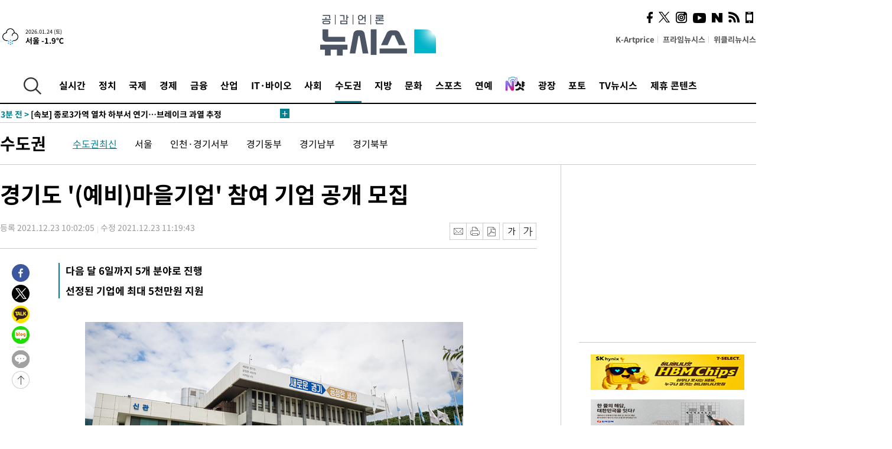

--- FILE ---
content_type: text/html; charset=UTF-8
request_url: https://www.newsis.com/view/?id=NISX20211223_0001698858&cID=14001&pID=14000
body_size: 30178
content:
<!DOCTYPE html>
<html lang="ko" class="ko">
    <head itemscope>
        <title>경기도 &#039;(예비)마을기업&#039; 참여 기업 공개 모집 :: 공감언론 뉴시스 :: </title>
        <meta charset="utf-8">
        <meta http-equiv="X-UA-Compatible" content="IE=edge">
		<meta name="viewport"  content="width=1280">
        
        <!-- base meta tags -->
        <meta name="robots" content="all, max-image-preview:large">
        <meta name="copyright" content="NEWSIS Inc."/>
        <meta name="referrer" content="strict-origin-when-cross-origin">
		<link rel="canonical" href="https://www.newsis.com/view/NISX20211223_0001698858">
        <link rel="alternate" media="only screen and (max-width: 640px)" href="https://mobile.newsis.com/view/NISX20211223_0001698858" />
        <link rel="amphtml" id="MetaAmp" href="https://mobile.newsis.com/view_amp.html?ar_id=NISX20211223_0001698858">
        
        <!-- OpenGraph -->
        <meta property="og:title" content="경기도 &#039;(예비)마을기업&#039; 참여 기업 공개 모집" />
		<meta property="og:type" content="article" /> 
		<meta property="og:url" content="https://www.newsis.com/view/NISX20211223_0001698858" />
        <meta property="og:article:author" content="뉴시스" />
		<meta property="og:image" content="https://img1.newsis.com/2020/09/10/NISI20200910_0000598362_web.jpg" /> 
        <meta property="og:image:secure_url" content="https://img1.newsis.com/2020/09/10/NISI20200910_0000598362_web.jpg"/>
        <meta property="og:image:width" content="640"/>
        <meta property="og:image:height" content="371"/>
        <meta property="og:image:alt" content="경기도청 전경.(사진=경기도 제공)"/>
        <meta property="og:description" content="[수원=뉴시스] 이병희 기자 = 경기도는다음 달 6일까지 &#039;2022년 (예비)마을기업 공모&#039;에 참여할 기업을 공개 모집한다고 23일 밝혔다.&#039;마을기업&#039;은 지역주민이 지역 내 자원을 활용한 수익사업을 통해 공동 지역 문제를 해결하고, 소득과 일자리를 창출해 지역공동체 이익을 효과적으로 실현하는 마을 단위 기업이다.공모는 예비마을기업, 1회차(신규), 2회차(.." />
        <meta property="og:locale" content="ko_KR"/>
		<meta property="og:site_name" content="뉴시스" />
        <meta property="fb:app_id" content="2594811910601233" />
        
        <!-- Article -->
		<meta property="article:section" content="수도권" />
		<meta property="article:section2" content="수도권일반" />
		<meta property="article:published_time" content="2021-12-23T11:19:43+09:00" />
        <meta property="article:author" content="뉴시스"/>
        <meta property="article:publisher" content="뉴시스"/>
        
        <!-- dable -->
        <meta property="dable:item_id" content="NISX20211223_0001698858">
        
        <!--Twitter -->
        <meta name="twitter:card" content="summary_large_image"/>
        <meta name="twitter:site" content="@newsis"/>
        <meta name="twitter:title" content="경기도 &#039;(예비)마을기업&#039; 참여 기업 공개 모집"/>
        <meta name="twitter:description" content="[수원=뉴시스] 이병희 기자 = 경기도는다음 달 6일까지 &#039;2022년 (예비)마을기업 공모&#039;에 참여할 기업을 공개 모집한다고 23일 밝혔다.&#039;마을기업&#039;은 지역주민이 지역 내 자원을 활용한 수익사업을 통해 공동 지역 문제를 해결하고, 소득과 일자리를 창출해 지역공동체 이익을 효과적으로 실현하는 마을 단위 기업이다.공모는 예비마을기업, 1회차(신규), 2회차(.."/>
        <meta name="twitter:creator" content="@newsis"/>
        <meta name="twitter:image" content="https://img1.newsis.com/2020/09/10/NISI20200910_0000598362_web.jpg"/>
        <meta name="twitter:image:alt" content="경기도청 전경.(사진=경기도 제공)"/>
        <meta name="twitter:url" content="https://www.newsis.com/view/NISX20211223_0001698858" />
        <meta name="twitter:domain" content="https://www.newsis.com"/>
        
        <!--Other (aicon, site) -->
		<meta property="aicon:item_id" content="NISX20211223_0001698858">
		<meta name="newsis_hidden1" content="1" />
		<meta name="newsis_hidden2" content="" />
		<meta name="newsis_hidden3" content="1" />
        <meta name="description" content="다음 달 6일까지 5개 분야로 진행 선정된 기업에 최대 5천만원 지원" />
		<meta name="google-site-verification" content="icDz6oxWxwp9SSur9h4ISnZKbIi12T4RkAD2UtEI_cw" />
		<meta name="naver-site-verification" content="a41d14500de6ed44d227cd993106a7e8a1f2a081"/>
        <link rel="shortcut icon" href="https://img1.newsis.com/n_www/images/ci/2024/favicon.png" />
		<link rel="stylesheet" type="text/css" href="/assets/css/jquery-ui.css" />
		<link rel="stylesheet" href="https://img1.newsis.com/n_www/css/section.css?rnd=202502191712">
        <link rel="stylesheet" href="https://img1.newsis.com/n_www/css/font_noto.css?rnd=202411291106">
		<link rel="stylesheet" type="text/css" href="/assets/css/crop.css" />
        <link rel="stylesheet" type="text/css" href="https://img1.newsis.com/m_www/css/swiper-bundle.css" />
        <script src="https://img1.newsis.com/m_www/js/swiper-bundle.min.js?rnd=202205041528"></script>
        <script src="https://img1.newsis.com/n_www/js/jquery-3.6.0.min.js"></script>
        <script src="https://img1.newsis.com/n_www/js/slick.min.js"></script>
        <script src="https://img1.newsis.com/n_www/js/pubcommon.js?pd=202404221019"></script>
		<script src="/assets/js/kakao.story.min.js"></script>
		<script src="/assets/js/kakao.min.js"></script>
		<script src="/assets/js/jquery-ui.min.js"></script>
		<script src="/assets/js/js.js?pb=202411281639"></script>
		<script src="/assets/js/crop.js?pb=202109011315"></script>
		<script async src="https://securepubads.g.doubleclick.net/tag/js/gpt.js"></script>
		<script type="text/javascript" src="https://ads.mtgroup.kr/RealMedia/ads/adstream_jx.ads/newsis_pc/news@x96"></script>
		<script src="https://static.dable.io/dist/fetchMetaData.js"></script>
	<script>(function(w,d,s,l,i){w[l]=w[l]||[];w[l].push({'gtm.start': new Date().getTime(),event:'gtm.js'});var f=d.getElementsByTagName(s)[0],j=d.createElement(s),dl=l!='dataLayer'?'&l='+l:'';j.async=true;j.src='https://www.googletagmanager.com/gtm.js?id='+i+dl;f.parentNode.insertBefore(j,f);})(window,document,'script','dataLayer','GTM-NT5ZV8RD');</script>

<script type="application/ld+json">
{
	"@context": "https://schema.org",
	"@type": "NewsArticle",
	"headline": "경기도 &#039;(예비)마을기업&#039; 참여 기업 공개 모집",
    "description": "다음 달 6일까지 5개 분야로 진행 선정된 기업에 최대 5천만원 지원",
	"mainEntityOfPage": "https://www.newsis.com/view/NISX20211223_0001698858",
	"url": "https://www.newsis.com/view/NISX20211223_0001698858",
    "inLanguage": "kr",
	"datePublished": "2021-12-23T10:02:05+09:00",
	"dateModified": "2021-12-23T11:19:43+09:00",
	"image": [{"@context":"https://schema.org","@type":"ImageObject","position":"1", "url":"https://img1.newsis.com/2020/09/10/NISI20200910_0000598362_web.jpg","width":"640","height":"371","caption":"경기도청 전경.(사진=경기도 제공)"}],
	"video": [], 
	"author": [{"@context":"https://schema.org","@type":"Person","name":"이병희"}],
	"publisher": {
		"@context": "https://schema.org",
		"@type": "NewsMediaOrganization",
		"url": "https://www.newsis.com/",
		"name": "뉴시스",
		"alternateName":  ["NEWSIS", "Newsis News Agency"],
		"logo": {"@context": "https://schema.org","@type": "ImageObject","url": "https://img1.newsis.com/n_www/images/ci/2024/newsis_logo.jpg","width": 500,"height": 500},
		"image": {"@context": "https://schema.org","@type": "ImageObject","url": "https://img1.newsis.com/n_www/images/ci/2024/logo2024.png","width": 196,"height": 70},
		"foundingDate": "2001-09-06",
		"address": {"@type": "PostalAddress", "postalCode": "04554", "addressRegion": "서울특별시", "addressLocality": "중구", "streetAddress": "퇴계로 173"},
		"telephone": "+82-2-721-7400",
		"sameAs": [
				"https://mobile.newsis.com",
				"https://newsstand.naver.com/?pcode=003&list=ct1",
				"https://www.youtube.com/@NewsisTV",
				"https://www.facebook.com/newsis.news",
				"https://twitter.com/newsis",
				"https://tv.naver.com/newsis",
				"https://play.google.com/store/apps/details?id=kr.co.softcast.newsis.activitys&hl=ko",
				"https://apps.apple.com/kr/app/id384045534"
		]
	},
	"copyrightHolder": {
		"@id": "https://www.newsis.com/"
	},
	"sourceOrganization": {
		"identifier": "https://www.newsis.com/"
	}
}
</script>

        <script>
            var view_flag	=	'1';
            
            function ch_src(index){
                var iframes = $('iframe.lazy_iframe');
                iframes.eq(index).attr('src', iframes.eq(index).attr('data-src'));
                iframes.eq(index).removeAttr('data-src');
            }
            function all_src(){
                var iframes = $('iframe.lazy_iframe');
                iframes.attr('data-src', function(index){
                    iframes.eq(index).attr('src', iframes.eq(index).attr('data-src'));
                    iframes.eq(index).removeAttr('data-src');
                });
            }
            function lazy_exec(){
                var iframes = $('iframe.lazy_iframe');
                iframes.attr('data-src', function(index) {
                    if(index <= 2){
                        setTimeout("ch_src("+index+")", 500 + ( index * 200 ) );
                    }else{
                        setTimeout("ch_src("+index+")", 500 * index);
                    }
                });
            }

            if(view_flag == '1'){
                window.googletag = window.googletag || {cmd: []};
                googletag.cmd.push(function() {
                    googletag.defineSlot('/23600383/newsis_300250', [300, 250], 'div-gpt-ad-1588815174692-0').addService(googletag.pubads());
                    googletag.pubads().enableSingleRequest();
                    googletag.enableServices();
                });

                $(document).ready(function(){
                    (function(d,a,b,l,e,_) {
                    d[b]=d[b]||function(){(d[b].q=d[b].q||[]).push(arguments)};e=a.createElement(l);
                    e.async=1;e.charset='utf-8';e.src='//static.dable.io/dist/plugin.min.js';
                    _=a.getElementsByTagName(l)[0];_.parentNode.insertBefore(e,_);
                    })(window,document,'dable','script');
                    dable('setService', 'newsis.com');
                
                    var agent = navigator.userAgent.toLowerCase();
                    if ( (navigator.appName == 'Netscape' && agent.indexOf('trident') != -1) || (agent.indexOf("msie") != -1)) {
                        // ie일 경우
                        $(window).on("load", function(){
                            setTimeout(lazy_exec, 1000);
                        });
                    }else{
                        // ie가 아닐 경우
                        all_src();
                    }
                });
            }
            
        </script>
        <script src="https://biz.news-feed.kr/js/common/dl.js"></script>
        <style>
            ::selection {
                background: #008191;
                color: #fff;
            }
            
            ::-moz-selection {
                background: #008191;
                color: #fff;
            }
        </style>
    </head>
    <!--[if IE 8 ]> <body id="newsis" class="ie8"> <![endif]-->
    <!--[if IE 9 ]> <body id="newsis" class="ie9"> <![endif]-->
    <!--[if !IE]>-->    <body id="newsis"><!--<![endif]-->
        <div id="wrap"><!-- start tag ~ h_inc_corner_world.php -->
            <div class="skipNav">

            </div>
            <div id="header"><!-- header start tag ~ h_inc_sokbo.php --> 
                <div class="new_header_02">	<!-- header start tag ~ h_inc_sokbo.php --> 
                    <div class="inner">
                        <div class="logo">
                            <a href="/">
                                <img src="https://img1.newsis.com/n_www/images/ci/2024/logo2024.png" alt="">
                            </a>
                        </div>
                        <div class="weather">
                            <!-- 일단은 이미지를 사용 -->
		<div class="thum">
			<a href="https://www.weather.go.kr/" target="_blank"><img src="//image.newsis.com/new_www/homepage/wi_icon/dr_05.png" alt=""></a>
		</div>
		
		<div class="txt">
			<p class="date">2026.01.24 (토)</p>
			<a href="https://www.weather.go.kr/" target="_blank" ><p class="temp"><strong>서울 -1.9℃</strong></p></a>
		</div>
							
                        </div>
                        <div class="topMenu">
                            <ul>
                                <li><a href="https://kartprice.net/" target="_blank" class="k_price">K-Artprice</a></li>
                                <li><a href="https://prime.newsis.com/" target="_blank">프라임뉴시스</a></li>
                                <li><a href="https://weekly.newsis.com/" target="_blank">위클리뉴시스</a></li>
                            </ul>
                        </div>
                        <div class="socialArea">
                            <ul>
                                <li><a href="https://www.facebook.com/newsis.news?sk=wall" target="_blank"><img src="https://img1.newsis.com/n_www/images/ico_face.png" alt="페이스북"></a></li>
                                <li><a href="https://twitter.com/newsis" target="_blank"><img src="https://img1.newsis.com/n_www/images/ico_twi2.png" alt="트위터"></a></li>
								<li><a href="https://www.instagram.com/new_s_is/" target="_blank"><img src="https://img1.newsis.com/n_www/images/ico_ins.png" alt="인스타그램"></a></li>
                                <li><a href="https://www.youtube.com/@NewsisTV" target="_blank"><img src="https://img1.newsis.com/n_www/images/ico_utu.png" alt="유튜브"></a></li>
                                <li><a href="https://media.naver.com/press/003" target="_blank"><img src="https://img1.newsis.com/n_www/images/ico_naver.png" alt="네이버"></a></li>
                                <li><a href="/RSS/" target="_blank"><img src="https://img1.newsis.com/n_www/images/ico_wifi.png" alt="RSS"></a></li>
                                <li><a href="https://mobile.newsis.com" target="_blank"><img src="https://img1.newsis.com/n_www/images/ico_phone.png" alt="모바일앱스토어"></a></li>
                            </ul>
                        </div>
                    </div>
<script>
var number = -1; 
var timeOut; 
var callFunction = adrolling();
var callFunction2 = adrand ();
var tempar;

function adrolling() { 
	//
}

function adrand() {
    //
}

if((getParam("cid") == "10800" || getParam("cid") == "14000") && getParam("scid")){
	var wholarr = { "10801": "서울", "10818": "세종", "10811": "부산", "10810" : "대구/경북", "10802" : "인천", "10809" : "광주/전남", "10807" : "대전/충남", "10814" : "울산", "10804" : "경기동부", "10803" : "경기남부", "10817" : "경기북부", "10805" : "강원", "10806" : "충북", "10808" : "전북", "10812" : "경남", "10813" : "제주" }; 
	if(wholarr[getParam("scid")] != undefined){
		$(".logo a").after('<span>' + wholarr[getParam("scid")] + '</span>');
	}
}

if(window.location.pathname.indexOf( '/msi' ) >= 0 ){
	$('.logo a').after('<a href="/msi"><strong id="logo_title" style="cursor: pointer; font-size: 29px; letter-spacing: -2.5px;" >빅데이터 MSI</strong></a>');
}


</script>
        <div class="nav">
            <div class="inner">
                <button>
                    <img src="https://img1.newsis.com/n_www/images/ico_search.png" alt="검색하기 버튼">
                </button>
                <ul class="gnb">
                    <li id="top_realnews"><a href="/realnews">실시간</a></li>
                    <li id="top_10300"><a href="/politic/?cid=10300">정치</a></li>
                    <li id="top_10100"><a href="/world/?cid=10100">국제</a></li>
                    <li id="top_10400"><a href="/economy/?cid=10400">경제</a></li>
                    <li id="top_15000"><a href="/money/?cid=15000">금융</a></li>
                    <li id="top_13000"><a href="/business/?cid=13000">산업</a></li>
                    <li id="top_13100"><a href="/health/?cid=13100">IT·바이오</a></li>
                    <li id="top_10200"><a href="/society/?cid=10200">사회</a></li>
                    <li id="top_14000" class="on" ><a href="/metro/?cid=14000">수도권</a></li>
                    <li id="top_10800"><a href="/region/?cid=10800">지방</a></li>
                    <li id="top_10700"><a href="/culture/?cid=10700">문화</a></li>
                    <li id="top_10500"><a href="/sports/?cid=10500">스포츠</a></li>
                    <li id="top_10600"><a href="/entertainment/?cid=10600">연예</a></li>
                    <li><a href="https://star.newsis.com" target="_blank"><img src="https://img1.newsis.com/n_www/images/nshot.png" alt="엔샷" style="margin-top:-5px; height:24px;"></a></li>
                    <li id="top_16000"><a href="/people/?cid=16000">광장</a></li>
                    <li id="top_photo"><a href="/photo/?cid=photo">포토</a></li>
                    <li id="top_19000"><a href="/video/?cid=19000">TV뉴시스</a></li>
                    <li id="top_alliance"><a href="/alliance">제휴 콘텐츠</a></li>
                </ul>
            </div>
        </div>
<script>
	
var getParam = function(key){
var _parammap = {};
	document.location.search.replace(/\??(?:([^=]+)=([^&]*)&?)/g, function () {
		function decode(s) {
			return decodeURIComponent(s.split("+").join(" "));
		}
		_parammap[decode(arguments[1])] = decode(arguments[2]);
	});
        return _parammap[key];
    };
var urlpath	 = $(location).attr('pathname');
var page_up_catg = getParam("cid");
var page_catg 	= getParam("scid");
if(!page_up_catg){
	page_up_catg	=	(window.location.pathname).replace(/\//g,"");
}
if(getParam("cid") != ''){
	$("#top_" + page_up_catg).addClass("on");
}

</script>
		
		
		<div class="quickArea">
			<div class="inner">
				<!-- 속보 뉴스의 갯수는 임의로 보여주기식의 5개 적용.  -->
				<div class="quickNews">
					<ul class="newsList">
						<li id="pushdate_id_0" pushdate = "20260123180855"><a href="/view/NISX20260123_0003488508"><span id="sokbo_span_0"></span> [속보]경찰, '최민희 딸 축의금' 의혹 관련 국회사무처 압수수색</a></li>
						<li id="pushdate_id_1" pushdate = "20260123153419"><a href="/view/NISX20260123_0003488204"><span id="sokbo_span_1"></span> [속보]코스닥, 2.43% 오른 993.93 마감…1000선 눈앞</a></li>
						<li id="pushdate_id_2" pushdate = "20260123153143"><a href="/view/NISX20260123_0003488203"><span id="sokbo_span_2"></span> [속보]코스피, 0.76% 오른 4990.07 마감</a></li>
						<li id="pushdate_id_3" pushdate = "20260123150659"><a href="/view/NISX20260123_0003488146"><span id="sokbo_span_3"></span> [속보] 종로3가역 열차 하부서 연기…브레이크 과열 추정</a></li>
						<li id="pushdate_id_4" pushdate = "20260123133322"><a href="/view/NISX20260123_0003487928"><span id="sokbo_span_4"></span> [속보]군경, '무인기 침투' 민간인 피의자 3명 출국금지</a></li>
						<li id="pushdate_id_5" pushdate = "20260123130727"><a href="/view/NISX20260123_0003487888"><span id="sokbo_span_5"></span> [속보]日다카이치 총리, 중의원 해산 단행…내달 8일 선거</a></li>
						<li id="pushdate_id_6" pushdate = "20260123121330"><a href="/view/NISX20260123_0003487849"><span id="sokbo_span_6"></span> [속보]일본은행, 기준금리 0.75%로 동결 결정</a></li>
						<li id="pushdate_id_7" pushdate = "20260123121253"><a href="/view/NISX20260123_0003487847"><span id="sokbo_span_7"></span> [속보]공수처, '편파 수사 의혹' 민중기 특검 등 압수수색</a></li>
						<li id="pushdate_id_8" pushdate = "20260123103924"><a href="/view/NISX20260123_0003487674"><span id="sokbo_span_8"></span> 캄보디아 범죄 피의자 73명 국내 송환…역대 최대 규모</a></li>
						<li id="pushdate_id_9" pushdate = "20260123102158"><a href="/view/NISX20260123_0003487628"><span id="sokbo_span_9"></span> [속보]경찰, '김병기 수사무마 청탁 의혹' 동작경찰서 압수수색</a></li>
						<li id="pushdate_id_10" pushdate = "20260123100131"><a href="/view/NISX20260123_0003487477"><span id="sokbo_span_10"></span> [속보]코스피, 5020선 돌파…사상 최고치 경신</a></li>
						<li id="pushdate_id_11" pushdate = "20260123094836"><a href="/view/NISX20260123_0003487534"><span id="sokbo_span_11"></span> [속보] ‘캄보디아 로맨스 스캠 범죄조직’ 한국인 73명 강제송환…전세기 도착</a></li>
						<li id="pushdate_id_12" pushdate = "20260123091233"><a href="/view/NISX20260123_0003487428"><span id="sokbo_span_12"></span> [속보]코스피, 5000선 재돌파…1% 상승</a></li>
						<li id="pushdate_id_13" pushdate = "20260123090144"><a href="/view/NISX20260123_0003487401"><span id="sokbo_span_13"></span> [속보]'공천헌금 1억 의혹' 강선우 전 보좌관 경찰 4차 출석</a></li>
						<li id="pushdate_id_14" pushdate = "20260123090130"><a href="/view/NISX20260123_0003487421"><span id="sokbo_span_14"></span> [속보]코스피, 0.64% 오른 4984.08 출발</a></li>
						<li id="pushdate_id_15" pushdate = "20260123060843"><a href="/view/NISX20260123_0003487231"><span id="sokbo_span_15"></span> [속보]뉴욕증시,그린란드 관세 우려 해소에 상승 마감 …다우 0.63%↑</a></li>
						<li id="pushdate_id_16" pushdate = "20260123055727"><a href="/view/NISX20260122_0003487195"><span id="sokbo_span_16"></span> 아침 영하 10도 강추위…밤부터 중부·전라권 눈</a></li>
						<li id="pushdate_id_17" pushdate = "20260123002904"><a href="/view/NISX20260123_0003487209"><span id="sokbo_span_17"></span> [속보] 젤렌스키 "미·러·우크라이나, 23일부터 이틀간 UAE 회동" </a></li>
					</ul>
					<a href="/people/sokbo/?cid=16000" class="btnMore"><img src="https://img1.newsis.com/n_www/images/ci/2024/btn_more01.png" alt="속보뉴스 더보기"></a>
				</div>
				<a href="/journalism" class="btnChannel" style="display:none;">
					<img src="https://img1.newsis.com/n_www/images/btn_channel.png" alt="기자채널 바로가기">
				</a>
			</div>
		</div>
	</div><!-- h_inc_header_ad.php .w_header_02 end tag--> 
</div><!-- h_inc_header_ad.php #header end tag--> 



<script>
var timeCheck;
sokobo_list();
function sokobo_list(){
	var sokbolist_cnt = '18';
	var time_flag, time_split;
	
	var time_red_flag 	=	0; 
	var time			=	$('.newsList li').eq(0).attr('pushdate');
	
		
		for(var so_i = 0; so_i < sokbolist_cnt; so_i ++){
			var time_red_flag =	0;
			var time = $("#pushdate_id_"+so_i).attr('pushdate');
			
				$("#sokbo_span_"+so_i).html(transferTime(time) + " &gt;");
				
				time_flag = transferTime(time);
				time_split = time_flag.split("분");  
					
				if (transferTime(time).indexOf('분 전') != -1) {
					if(time_split[0] <= 5){		//10수정
						time_red_flag	=	1;
					}
				}else if (transferTime(time).indexOf('초 전') != -1) {
					time_red_flag	=1;
				}
				if(time_red_flag == 1){
					$("#sokbo_span_"+so_i).html('<strong>' + transferTime(time) + " &gt;" + '</strong>');
				
				}else{
					$("#sokbo_span_"+so_i).html(transferTime(time) + " &gt;");
				}
		}
	timeCheck = setTimeout ( sokobo_list , 20000 );
}
</script>	<!-- 돋보기 - 검색 영역 -->
	<div class="gnbSearch">
		<div class="inner">
			<div class="searchBox_w">
				<form name="search_form_main" id="search_form_main" method="post">
					<input type="text" placeholder="검색어를 입력하세요." id="search_inputbox" name="search_val" onkeypress="enterkey('main')">
					<!-- <button type="button" class="btn"><img src="//image.newsis.com/n_www/images/arrow_down.png" alt="검색리스트 보기"></button> -->
					<button type="button" class="btnSearch" onclick="search(event, 'main');"><img src="https://img1.newsis.com/n_www/images/btn_search.png" alt="검색하기"></button>
				</form>
			</div>
		</div>
	</div>
	<!-- 돋보기 - 검색 영역 -->
	
	<div class="fixHeader">
		<div class="inner">
			<div class="fixLogo"><!--/n_www/images/logo2.png-->
				<a href="/"><img src="https://img1.newsis.com/n_www/images/ci/2024/logo2024_2.png" alt="newsis"></a>
			</div>
			<ul class="socialArea2">
				<li><a href="https://www.facebook.com/newsis.news?sk=wall" target="_blank"><img src="https://img1.newsis.com/n_www/images/ico_face.png" alt="페이스북"></a></li>
				<li><a href="https://twitter.com/newsis" target="_blank"><img src="https://img1.newsis.com/n_www/images/ico_twi2.png" alt="트위터"></a></li>
				<li><a href="https://www.youtube.com/@NewsisTV" target="_blank"><img src="https://img1.newsis.com/n_www/images/ico_utu.png" alt="유튜브"></a></li>
			</ul>
			<form name="search_form" id="search_form" method="post">
				<div class="searchBox_s">
					<input type="text" placeholder="뉴스검색" name="search_val" onkeypress="enterkey()">
					<button type="button" class="btn"><img src="https://img1.newsis.com/n_www/images/arrow_down.png" alt="검색리스트 보기"  style="display:none;"></button>
					<button type="button" class="btnSearch" onclick="search(event);"><img src="https://img1.newsis.com/n_www/images/ico_search2.png" alt="검색하기"></button>
				</div>
			</form>
		</div>
	</div>
<script>
function enterkey(args){ 
	if (window.event.keyCode == 13) {
		if(args){
			search(event,args);
		}else{
			search(event);
		}
	}
}
</script>
<div id="container" class="subView">
	
	<div class="subMenu 14000">
		<div class="inner">
		
			<p class="tit"><a href="/metro/?cid=14000">수도권</a></p>
			<ul>
				<li class="on"><a href="/metro/list?cid=14000&scid=14001">수도권최신</a></li>				<li ><a href="/metro/list?cid=14000&scid=10801">서울</a></li>				<li ><a href="/metro/list?cid=14000&scid=10802">인천·경기서부</a></li>				<li ><a href="/metro/list?cid=14000&scid=10804">경기동부</a></li>				<li ><a href="/metro/list?cid=14000&scid=10803">경기남부</a></li>				<li ><a href="/metro/list?cid=14000&scid=10817">경기북부</a></li>			</ul>
		</div>
	</div>
<!-- 광고 배너 - 좌측 20220923 -->
<div style="position:absolute; top: 584px; left:48%; margin-left:-792px; width:120px; height:600px;">
	<script src='https://assets.cueknow.co.kr/script/phantomad.min.js#0HWQ' defer></script>
    <script>new HawkSave({scriptCode:"943631"});</script>
</div>
<!-- 광고 배너 - 우측 -->
<div style="position:absolute; top:584px; left:49%; margin-left:723px; width:120px; height:600px;">
	<!--<iframe class="lazy_iframe" src="" data-src="/view/ad/proc_iframe_wing_r.html?pub_dt=202502211001" scrolling="no" frameborder="0" marginheight="0" marginwidth="0"  width="160" height="600"></iframe>-->
    <iframe class="lazy_iframe" width=160 height=600 noresize scrolling=no frameborder=0 marginheight=0 marginwidth=0 src="https://ads.mtgroup.kr/RealMedia/ads/adstream_sx.ads/newsis_pc/news@x02"></iframe>
    <script>new HawkSave({scriptCode:"943632"});</script>
</div>
<div style="position:absolute; top:1190px; left:49%; margin-left:723px; width:120px; height:600px;">
	<iframe class="lazy_iframe" src="" data-src="/view/ad/proc_iframe_wing_r2.html" scrolling="no" frameborder="0" marginheight="0" marginwidth="0"  width="160" height="600"></iframe>
</div>				
                <div id="content">

                    <div class="articleView">
						<div class="view" itemprop="articleBody">
							<div class="top">
								<h1 class="tit title_area">경기도 &#039;(예비)마을기업&#039; 참여 기업 공개 모집</h1>
							</div>
							<div class="infoLine">
								<div class="left">
									<p class="txt"><span>등록 2021.12.23 10:02:05</span><span>수정 2021.12.23 11:19:43</span></p>
								</div>
								
								<div class="right">
									<div class="infoBox" style="margin-left:15px;">
										<ul>
											<li><a href="#"><img src="https://img1.newsis.com/n_www/images/icon_email.png" alt="이메일 보내기" onclick="output('email','article');"></a></li>
											<li><a href="#"><img src="https://img1.newsis.com/n_www/images/icon_print.png" alt="프린터" onclick="output('print','article');"></a></li>
											<li><a href="#"><img src="https://img1.newsis.com/n_www/images/icon_pdf.png" alt="PDF" onclick="output('pdf','article');"></a></li>  <!--onclick="downloadPdf();"-->
											<li style="margin-left:5px;"><button type="button" class="f_size_s fontbtn" id="btn_view_fontsmall" onclick="fn_view_font('m');"><span>작게</span></button></li>
											<li><button type="button" class="f_size_b fontbtn" id="btn_view_fontbig" onclick="fn_view_font('p');"><span>크게</span></button></li>
										</ul>
										<!-- float 해제 -->
										<div class="cboth"></div>
									</div>
		
									<!-- float 해제 -->
									<div class="cboth"></div>
								</div>
								
							</div>
							
							<div class="viewer">
								<article>
					<div class="summury">
<h2>다음 달 6일까지 5개 분야로 진행</h2><h2>선정된 기업에 최대 5천만원 지원</h2>							
					</div>
		
							<div id="view_ad"></div>
<div class="thumCont" align="justify"><div id="textBody"><div class="article_photo thum center" id="imgartitable_NISI20200910_0000598362"><tbody><tr><td class="img"><img src="https://img1.newsis.com/2020/09/10/NISI20200910_0000598362_web.jpg?rnd=20200910144648"&nbsp; alt="[수원=뉴시스] 경기도청 전경.(사진=경기도 제공)" style="float:; margin:0 auto;display:block;" check_caption="Y" mode_we="edit" arti_id="NISI20200910_0000598362" /></td></tr><tr><p class="desc" id="caption_NISI20200910_0000598362"><p class="photojournal">[수원=뉴시스] 경기도청 전경.(사진=경기도 제공)</td></tr></tbody></div></div></div><br />
[수원=뉴시스] 이병희 기자 = 경기도는&nbsp; 다음 달 6일까지 '2022년 (예비)마을기업 공모'에 참여할 기업을 공개 모집한다고 23일 밝혔다.<br />
<br />
'마을기업'은 지역주민이 지역 내 자원을 활용한 수익사업을 통해 공동 지역 문제를 해결하고, 소득과 일자리를 창출해 지역공동체 이익을 효과적으로 실현하는 마을 단위 기업이다.<br />
<br />
공모는 예비마을기업, 1회차(신규), 2회차(재지정), 3회차(고도화), 재기 마을기업 등 5개 분야로 진행된다. 선정된 마을기업에는 최대 5000만원 이내의 사업비가 지원된다.<br />
<br />
올해는 행정안전부고시로 지정한 인구감소지역인 가평과 연천에 예비마을기업 사업비를 1000만원에서 2000만원으로 증액 지원한다. 또 청년이 마을기업을 할 경우 청년회원 비율을 양평 30%, 동두천·남양주·용인·파주·안성·김포·광주·양주·포천·여주·연천·가평은 40%, 그 밖의 지역은 50%로 차등 적용한다. 시·군별 청년인구비율을 고려한 조치다. <br />
<br />
신청 대상은 마을기업 입문·전문 교육을 이수하고 공고일 기준 도내 소재한 법인이다. 마을기업 4대 요건인 ▲공동체성 ▲공공성 ▲지역성 ▲기업성을 충족하고 그에 맞는 적정한 사업계획을 수립해야 한다.<br />
&nbsp;<br />
사업 참여를 희망하는 단체·법인은 경기도청 홈페이지(www.gg.go.kr) 고시·공고 또는 시·군 홈페이지를 통해 신청서를 내려받아 작성한 뒤 마을이 소재한 관할 시·군 담당부서에 직접 방문해 제출하면 된다.<br />
&nbsp;<br />
도 관계자는 "경기도는 정부의 사회적경제 활성화 방안에 발맞춰 다양한 마을기업의 발굴을 통해 지역 문제를 해결하고, 소득과 일자리를 창출함으로써 지역공동체 이익을 실현하고 있다. 역량있는 법인의 적극적인 참여를 부탁한다"고 말했다.<br />
<br />
한편, 도내에는 마을기업 202곳과 예비마을기업 58곳을 포함, 총 260곳의 (예비)마을기업이 운영 중이다.<br />
<br />
<br />
◎공감언론 뉴시스 <a href="/cdn-cgi/l/email-protection" class="__cf_email__" data-cfemail="d7beb6bab5bf97b9b2a0a4bea4f9b4b8ba">[email&#160;protected]</a>	
<script data-cfasync="false" src="/cdn-cgi/scripts/5c5dd728/cloudflare-static/email-decode.min.js"></script><script>
	$('iframe').addClass("frameCenter");
	
	function output(type,ob){
		var windoption = "width=760,height=700,left=300,top=100,resizable=no,scrollbars = yes";
        if ( type == 'print' ) {
            windoption = "width=860,height=700,left=300,top=100,resizable=no,scrollbars = yes";
        }
		if(type == "email"){

		}
		if(ob == "article"){
			if(type =="pdf"){
				//alert('pdf 서비스 점검 중입니다.');
				//return false;

				location.href="/pdf?id=NISX20211223_0001698858"+ '&type='+ob+'&title='+encodeURI($('.title_area').text());
			}else{
				window.open('/common/?id=NISX20211223_0001698858&method='+type + '&type='+ob,'', windoption);
			}

		}else if(ob == "photo"){
			var thopho_id = $("#hid_foc").val();
			if(type =="pdf"){

			//alert('pdf 서비스 점검 중입니다.');
			//return false;

				location.href="/pdf?id="+ thopho_id + '&type='+ob+'&title='+encodeURI($('.title_area').text());
			}else{
				window.open('/common/?id='+ thopho_id +'&method='+type+'&type='+ob,'',windoption);
			}
		}
	}
</script>					
								</article>
								<div class="viewerBottom">
									<p class="copyright">Copyright © NEWSIS.COM, 무단 전재 및 재배포 금지</p>
<div id="shuffle" style="margin-top:10px; margin-bottom:10px;">	
	<ul>
		<li style="height:25px;">
			<iframe width="100%" height="25" src="https://www.adflow.kr/ad/tq9pe5ZZ7rmY6crtLMaS" allowTransparency = "true" marginwidth="0" marginheight="0" hspace="0" vspace="0" frameborder="0" scrolling="no" ></iframe>
		</li>
		<li style="height:25px;">
			<iframe width="100%" height="25" src="https://www.adflow.kr/ad/CecqOFD7xGxzboqXoMUr" allowTransparency = "true" marginwidth="0" marginheight="0" hspace="0" vspace="0" frameborder="0" scrolling="no" ></iframe>
		</li>
		<li style="height:25px;">
			<iframe width="100%" height="25" src="https://www.adflow.kr/ad/vapoMFWf9yXpqukbLxjc" allowTransparency = "true" marginwidth="0" marginheight="0" hspace="0" vspace="0" frameborder="0" scrolling="no" ></iframe>
		</li>
		<li style="height:25px;">
			<iframe width="100%" height="25" src="https://www.adflow.kr/ad/UkS4t03DfvUgLuYDK5af" allowTransparency = "true" marginwidth="0" marginheight="0" hspace="0" vspace="0" frameborder="0" scrolling="no" ></iframe>
		</li>
        <li style="height:25px;">
            <iframe width="100%" height="25" src="https://img.z-pro.co.kr/ad/ad3.html" allowtransparency="true" marginwidth="0" marginheight="0" hspace="0" vspace="0" frameborder="0" scrolling="no"></iframe>
        </li>
        <li style="height:25px;">
            <iframe width="100%" height="25" src="https://mt.unse4u.com/ad/20250624_05.html" allowtransparency="true" marginwidth="0" marginheight="0" hspace="0" vspace="0" frameborder="0" scrolling="no"></iframe>
        </li>
	</ul>
</div>
<script>
	var uls = document.querySelectorAll('#shuffle > ul');
	for (var j = 0; j < uls.length; j++) {
	  var ul = uls.item(j);
	  for (var i = ul.children.length; i >= 0; i--) {
		ul.appendChild(ul.children[Math.random() * i | 0]);
	  }
	}
</script>								
                            </div>
                        </div>
						
					</div>
	
<!-- 엥커 -->
<script>
var page_up_catg 	= 	'';
var page_catg		=	'';
var page_bugo		=	'0';
</script>
<!-- <script> (function(){adtive_targetpush_ad.start('0V444448','OPLLLLLF')}(document)) </script> -->

<script>
    var gisa_id         =   'NISX20211223_0001698858';
    
    function fn_url_make(){
        let s_url       =   '';
        s_url           =   window.location.protocol + '//' + window.location.host + '/view/' + gisa_id + '?kakao_from=mainnews';
        
        fn_url_copy(s_url);
    }
    
    function fnsize2(str){
            var strLen = str.length;
            var cnt = 0;
            var oneChar = "";
           
            for(var ii=0;ii<strLen;ii++){
                   oneChar = str.charAt(ii);
                   if(escape(oneChar).length > 4) {
                           cnt += 2;
                   } else {
                           cnt++;
                   }
            }
            return cnt;
    };
    function ad_body_setting(){
        let dan_pos     =   [2, 3, 4];
        let less_char   =   50;
        let less_pos    =   0;
        let less_str    =   '';
        let ads_str     =   [
'<br><iframe class="lazy_iframe" src="/view/ad/proc_view_body1.html" scrolling="no" frameborder="0" marginheight="0" marginwidth="0" width="730" height="278"></iframe><br>','<br><iframe class="other_iframe" src="/view/ad/proc_view_body2.html" scrolling="no" frameborder="0" marginheight="0" marginwidth="0" width="730" height="250" loading="lazy"></iframe><br>','<br><iframe class="other_iframe" src="/view/ad/proc_view_body3.html" scrolling="no" frameborder="0" marginheight="0" marginwidth="0" width="730" height="250" loading="lazy"></iframe><br>'        ];
        let ads_set     =   [];
        let s_j_cnt     =   0;
        let split_str   =   '<br>\n<br>\n';
        let f_str       =   '<br>\n';
        var replace_div =   /<div[^>]*>(.*?)<\/div>|<\/div>/gis;

        
        let s_obj       =   $('div.viewer > article');
        let s_length    =   $('div.viewer > article').length;
        
        for(var i = 0 ; i < s_length ; i++){
            let s_html          =   s_obj.eq(i).html().replace(replace_div, '').trim();
            let s_br            =   s_html.split(split_str);
            
            let f_pos           =   0;
            if(s_html.substr(0, split_str.length) == split_str){
                f_pos               =   2;
            }else{
                if(s_html.substr(0, f_str.length) == f_str){
                    f_pos           =   1;
                }
            }
            let m_index         =   -1;
            let m_str           =   '';
            let dd_pos          =   dan_pos[s_j_cnt];
            while ( ads_set.length < ads_str.length ) {
                if( s_j_cnt == less_pos && less_str.length == 0 ) {
                    if(f_pos > 1){
                        less_str        =   s_br[1];
                    }else{
                        less_str        =   s_br[0];
                    }
                    less_str        =   less_str.replace(/ /g, '');
                    less_str        =   less_str.replace(f_str, '');
                    if(fnsize2(less_str) < (less_char * 2) && dd_pos == 1){
                        dd_pos++;
                    }
                }
                m_index             =   f_pos + (dd_pos * 2) - 1;
                let ss_obj          =   s_obj.eq(i).children('br').eq(m_index);
                if( ss_obj != undefined ){
                    if( ss_obj.length > 0){
                        ads_set.push(ss_obj);
                        s_j_cnt     =   s_j_cnt + 1;
                        dd_pos      +=  dan_pos[s_j_cnt];
                        //console.log('set : ' + s_j_cnt.toString() + ',' + m_index.toString() );
                    }else{
                        break;
                    }
                }else{
                    break;
                }
            }
        }
        
        if( ads_set.length > 0){
            for(let j = 0 ; j < ads_set.length ; j++){
                m_str           =   ads_str[j];
                ads_set[j].after(m_str);
            }
        }else{
            if(s_obj.children('br').length > 1){
                s_obj.children('br').eq(1).after(ads_str[0]);
            }else{
                if(gisa_id.substr(0, 4) == 'NISI'){ 
                    s_obj.append('<br>'+ads_str[0]);
                }
            }
        }
    }
    document.addEventListener("DOMContentLoaded", function(){
        ad_body_setting();
    });
    
</script>
<script type="text/javascript" src="https://ads.mtgroup.kr/RealMedia/ads/adstream_jx.ads/newsis_pc/news@Position3"></script>


<div class="viewBottom">
	<div style="margin-bottom: 15px;">
		<a href="https://kartprice.net" target="_blank">
			<img src="https://img1.newsis.com/h_www/common/20210818_view_banner_kartprice.jpg" alt="">
		</a>
	</div>
    
	<div style="margin-bottom: 15px;">
		<a href="https://v.daum.net/channel/21/home" target="_blank">
			<img src="https://img1.newsis.com/n_www/images/ci/2024/kakao_banner_view_909px.jpg" style="border:0;" alt="다음 구독베너">
		</a>
		<div class="cboth"></div>
	</div>
	
	<div style="margin-bottom: 15px;">
		<a href="https://media.naver.com/channel/promotion.nhn?oid=003" target="_blank">
			<img src="https://img1.newsis.com/h_www/common/20210818_view_banner_naver.jpg" style="border:0;" alt="네이버 구독베너">
		</a>
		<div class="cboth"></div>
	</div>	<div class="botBox1">
		<!-- Begin Dable 바이라인_그리드 / For inquiries, visit http://dable.io -->
		<div id="dablewidget_x7yzrGl6" data-widget_id="x7yzrGl6">
		<script>
		(function(d,a,b,l,e,_) {
		if(d[b]&&d[b].q)return;d[b]=function(){(d[b].q=d[b].q||[]).push(arguments)};e=a.createElement(l);
		e.async=1;e.charset='utf-8';e.src='//static.dable.io/dist/plugin.min.js';
		_=a.getElementsByTagName(l)[0];_.parentNode.insertBefore(e,_);
		})(window,document,'dable','script');
		dable('setService', 'newsis.com');
		dable('sendLogOnce');
		dable('renderWidget', 'dablewidget_x7yzrGl6');
		</script>
		</div>
		<!-- End 바이라인_그리드 / For inquiries, visit http://dable.io -->
	</div>
    <iframe class="lazy_iframe" src="" data-src="/view/ad/proc_iframe_info.html" scrolling="no" frameborder="0" marginheight="0" marginwidth="0"  width="909"  height="246"></iframe>
<div class="botBox1">	
	<iframe class="lazy_iframe" src="" data-src="/view/ad/proc_iframe_money.html" scrolling="no" frameborder="0" marginheight="0" marginwidth="0"  width="909" height="212"></iframe>			
</div><div class="botBox1 twinBox">
	<div class="box909 flex">
<div class="box1">
	<p class="tit">많이 본 사진</p>
	<div class="viewPhoto-for">
		<div>
			<a href="/view/NISI20260123_0021137168">
				<img src="https://img1.newsis.com/2026/01/23/NISI20260123_0021137168_web.jpg?rnd=20260123141217" alt="" loading="lazy">
			</a>
		</div>
		<div>
			<a href="/view/NISI20260123_0002046939">
				<img src="https://img1.newsis.com/2026/01/22/NISI20260122_0000942961_web.jpg?rnd=20260123091019" alt="" loading="lazy">
			</a>
		</div>
		<div>
			<a href="/view/NISI20260123_0021136670">
				<img src="https://img1.newsis.com/2026/01/23/NISI20260123_0021136670_web.jpg?rnd=20260123074524" alt="" loading="lazy">
			</a>
		</div>
		<div>
			<a href="/view/NISI20260123_0002046881">
				<img src="https://img1.newsis.com/2026/01/23/NISI20260123_0000944102_web.jpg?rnd=20260123080810" alt="" loading="lazy">
			</a>
		</div>
		<div>
			<a href="/view/NISI20260123_0002046890">
				<img src="https://img1.newsis.com/2026/01/22/NISI20260122_0021136553_web.jpg?rnd=20260123082617" alt="" loading="lazy">
			</a>
		</div>
	</div>
	<div class="viewPhoto-nav">
		<div><a href="/view/NISI20260123_0021137168">타운홀 미팅 울산 방문한 이재명 대통령</a></div>
		<div><a href="/view/NISI20260123_0002046939">러시아군 진지 향해 발사되는 다연장로켓</a></div>
		<div><a href="/view/NISI20260123_0021136670">김민석 총리, 美 하원 초청 간담회 참석</a></div>
		<div><a href="/view/NISI20260123_0002046881">경고 받는 황인범</a></div>
		<div><a href="/view/NISI20260123_0002046890">리듬댄스 연기 펼치는 임해나와 권예</a></div>
	</div>
</div>
        <div class="box2">
                            <!-- 포토연예 -->
                            <div class="entBox mb20">
                                <p class="tit"><a href="https://star.newsis.com" target="_blank"><img src="//img1.newsis.com/n_www/images/nshot.png" alt="N샷"></a></p>
                                <div class="entBig-for">

                                    <div>
                                        <a href="https://star.newsis.com/pic/N20260109_0000001008" target="_blank">
                                            <img src="https://img1.newsis.com/2026/01/09/NISI20260109_0021120666_web.jpg?rnd=20260109145354" alt="" loading="lazy">
                                            <p class="tit">고 안성기 영정과 훈장 든 정우성-이정재</p>
                                        </a>
                                    </div>
                                    <div>
                                        <a href="https://star.newsis.com/pic/N20260109_0000001010" target="_blank">
                                            <img src="https://img1.newsis.com/2026/01/09/NISI20260109_0021121105_web.jpg?rnd=20260109145508" alt="" loading="lazy">
                                            <p class="tit">'변요한♥' 티파니</p>
                                        </a>
                                    </div>
                                    <div>
                                        <a href="https://star.newsis.com/pic/N20260109_0000001009" target="_blank">
                                            <img src="https://img1.newsis.com/2026/01/09/NISI20260109_0021121097_web.jpg?rnd=20260109145433" alt="" loading="lazy">
                                            <p class="tit">러블리한 미연</p>
                                        </a>
                                    </div>
                                    <div>
                                        <a href="https://star.newsis.com/pic/N20260108_0000001007" target="_blank">
                                            <img src="https://img1.newsis.com/2026/01/08/NISI20260108_0021119912_web.jpg?rnd=20260108171146" alt="" loading="lazy">
                                            <p class="tit">한소희-전종서 '절친케미'</p>
                                        </a>
                                    </div>
                                    <div>
                                        <a href="https://star.newsis.com/pic/N20260109_0000001011" target="_blank">
                                            <img src="https://img1.newsis.com/2026/01/08/NISI20260108_0021120065_web.jpg?rnd=20260109145602" alt="" loading="lazy">
                                            <p class="tit">'한소희의 미모'</p>
                                        </a>
                                    </div>
                                    <div>
                                        <a href="https://star.newsis.com/pic/N20260109_0000001012" target="_blank">
                                            <img src="https://img1.newsis.com/2026/01/08/NISI20260108_0021120073_web.jpg?rnd=20260109145656" alt="" loading="lazy">
                                            <p class="tit">'힐링 비주얼' 전종서</p>
                                        </a>
                                    </div>
                                </div>
                                <div class="entSmall-nav">
<div><a href="https://star.newsis.com/pic/N20260109_0000001008" target='_blank'><img src="https://img1.newsis.com/2026/01/09/NISI20260109_0021120666_web.jpg?rnd=20260109145354" alt=""></a></div>
<div><a href="https://star.newsis.com/pic/N20260109_0000001010" target='_blank'><img src="https://img1.newsis.com/2026/01/09/NISI20260109_0021121105_web.jpg?rnd=20260109145508" alt=""></a></div>
<div><a href="https://star.newsis.com/pic/N20260109_0000001009" target='_blank'><img src="https://img1.newsis.com/2026/01/09/NISI20260109_0021121097_web.jpg?rnd=20260109145433" alt=""></a></div>
<div><a href="https://star.newsis.com/pic/N20260108_0000001007" target='_blank'><img src="https://img1.newsis.com/2026/01/08/NISI20260108_0021119912_web.jpg?rnd=20260108171146" alt=""></a></div>
<div><a href="https://star.newsis.com/pic/N20260109_0000001011" target='_blank'><img src="https://img1.newsis.com/2026/01/08/NISI20260108_0021120065_web.jpg?rnd=20260109145602" alt=""></a></div>
<div><a href="https://star.newsis.com/pic/N20260109_0000001012" target='_blank'><img src="https://img1.newsis.com/2026/01/08/NISI20260108_0021120073_web.jpg?rnd=20260109145656" alt=""></a></div>                                </div>
                            </div>
        </div>
        <script>
            $('div.box2 p.tit').css('margin-bottom', '5px');
            $('div.box2 p.tit img').css('height', '24px');
        </script>
<div class="box3">
	<p class="tit">뉴시스Pic</p>
	<div class="popularG pic">
		<div>
			<div class="thumCont">
				<a href="/view/NISX20260123_0003488219">
					<img src="https://img1.newsis.com/2026/01/23/NISI20260123_0021137268_web.jpg?rnd=20260123152245" alt="" loading="lazy">
				</a>
			</div>
			<div class="txtCont">
				<p class="txt">
					<a href="/view/NISX20260123_0003488219">이재명 대통령, &quot;코스피 5000 돌파로 국민연금 고갈 우려 사라져&quot; </a>
				</p>
			</div>
		</div>
		<div>
			<div class="thumCont">
				<a href="/view/NISX20260123_0003488185">
					<img src="https://img1.newsis.com/2026/01/23/NISI20260123_0021137160_web.jpg?rnd=20260123140259" alt="" loading="lazy">
				</a>
			</div>
			<div class="txtCont">
				<p class="txt">
					<a href="/view/NISX20260123_0003488185">공수처, '통일교 편파 수사 의혹' 민중기 특검 압수수색 </a>
				</p>
			</div>
		</div>
		<div>
			<div class="thumCont">
				<a href="/view/NISX20260123_0003488169">
					<img src="https://img1.newsis.com/2026/01/23/NISI20260123_0021137214_web.jpg?rnd=20260123144946" alt="" loading="lazy">
				</a>
			</div>
			<div class="txtCont">
				<p class="txt">
					<a href="/view/NISX20260123_0003488169">'합당 반발' 강득구·이언주·황명선 &quot;정청래 공식 사과 요구… 당원들에 진상 공개하라&quot; </a>
				</p>
			</div>
		</div>
		<div>
			<div class="thumCont">
				<a href="/view/NISX20260123_0003488161">
					<img src="https://img1.newsis.com/2026/01/23/NISI20260123_0000943767_web.jpg?rnd=20260123142900" alt="" loading="lazy">
				</a>
			</div>
			<div class="txtCont">
				<p class="txt">
					<a href="/view/NISX20260123_0003488161">2026 밀라노 동계올림픽 앞두고 베네치아서 성화 봉송 </a>
				</p>
			</div>
		</div>
	</div>
	<div class="graphTop">
		<div class="txtCont">
			<p class="tit">그래픽뉴스</p>
			<p class="txt"><a href="/photo/graview/?id=NISI20260122_0002046320&cid=photo"> 1인당 쌀 소비량 연 53.9㎏ '역대 최저'…'밥심은 옛말'</a></p>  
		</div>
		<div class="thumCont">
			<a href="/photo/graview/?id=NISI20260122_0002046320&cid=photo">
				<img src="https://img1.newsis.com/2026/01/22/NISI20260122_0002046320_web.jpg?rnd=20260122140639" alt="그래픽뉴스">
			</a>
		</div>
	</div>
</div>

<script>
	$(window).on( "load", function() {
		Master.imgCropEvt('.popularG','img.cropcls12','300','196');
	});
</script>	</div>
</div>
<div class="botBox1">
    <iframe class="lazy_iframe" src="" data-src="https://ads.mtgroup.kr/RealMedia/ads/adstream_sx.ads/newsis_pc/news@x23" width="909" height="250" noresize scrolling="no" frameborder="0" marginheight="0" marginwidth="0"></iframe>
</div><div class="botBox2 twinBox">
	<div class="box640">
		<p class="tit">이시간 <span>핫뉴스</span></p>
		<div class="hotNews">
			<div class="viewHot-for">
				<div>
					<a href="/view/NISX20260123_0003488594"><img src="https://img1.newsis.com/2026/01/23/NISI20260123_0002047690_web.jpg" alt="" loading="lazy"></a>
				</div>
				<div>
					<a href="/view/NISX20260123_0003488584"><img src="https://img1.newsis.com/2026/01/23/NISI20260123_0002047685_web.jpg" alt="" loading="lazy"></a>
				</div>
				<div>
					<a href="/view/NISX20260123_0003487433"><img src="https://img1.newsis.com/2026/01/23/NISI20260123_0002046953_web.jpg" alt="" loading="lazy"></a>
				</div>
				<div>
					<a href="/view/NISX20260123_0003488234"><img src="https://img1.newsis.com/2025/08/02/NISI20250802_0001909141_web.jpg" alt="" loading="lazy"></a>
				</div>
				<div>
					<a href="/view/NISX20260123_0003488599"><img src="https://img1.newsis.com/2025/02/09/NISI20250209_0001766058_web.jpg" alt="" loading="lazy"></a>
				</div>
			</div>
			<div class="viewHot-nav">
				<div><a href="/view/NISX20260123_0003488594">&quot;차은우 단골&quot;…200억 탈세 母장어집 뒷광고 의혹</a></div>
				<div><a href="/view/NISX20260123_0003488584">황하나 옛연인 박유천 &quot;루머 충격…내 말만 믿길&quot;</a></div>
				<div><a href="/view/NISX20260123_0003487433">박나래, 꽈추형에 주사이모 소개…&quot;병원사업 제안&quot;</a></div>
				<div><a href="/view/NISX20260123_0003488234">남편 중요부위 절단, 변기 넣어 물 내린 50대 징역 7년</a></div>
				<div><a href="/view/NISX20260123_0003488599">'린샤오쥔' 임효준, 중국 국가대표로 올림픽 출전</a></div>			</div>
		</div>
	</div>
	<div class="box250">
		<iframe class="lazy_iframe" src="" data-src="/view/ad/proc_iframe_hotnews.html" scrolling="no" frameborder="0" marginheight="0" marginwidth="0" width="250" height="250"></iframe>
	</div>
</div>
<div class="botBox1">
    <iframe class="lazy_iframe" src="" data-src="https://ads.mtgroup.kr/RealMedia/ads/adstream_sx.ads/newsis_pc/news@x24" width="909" height="250" noresize scrolling="no" frameborder="0" marginheight="0" marginwidth="0"></iframe>
</div>    <div class="botBox3 twinBox">
	<div class="box640">
		<div class="todayhead">
			<div class="boxStyle13">
				<div class="thumCont">
					<a href="/view/NISX20260123_0003488596"><img src="https://img1.newsis.com/h_www/searea/2026/01/23/NISX20260123_0003488596_20260123_221316_50121.jpg" alt="" loading="lazy"></a>
				</div>
				<div class="txtCont">
					<p class="tit"><span>오늘의 헤드라인</span></p>
					<p class="subTit"><a href="/view/NISX20260123_0003488596">"공천헌금 의혹 엇갈린 진술 추궁 <br>강선우 전 보좌관 4차 조사 종료</a></p>
					<p class='txt'><a href="/view/NISX20260123_0003488596">
김경 서울시의원으로부터 '공천헌금' 약 1억원을 받아 강선우 무소속 의원에게 전달했다는 의혹을 받는 강 의원의 전 보좌관 남모씨가 4차 경찰 조사를 마쳤다.

서울경찰청 공공범죄수사대는 23일 오전 9시부터 강 의원의 보좌관이자 사무국장이었던 남씨를 피의자 신분으로 불러 약 12시간40분 조사했다.

이날 오후 9시43분께 조사를 마치고 1층으로</a></p>
				</div> 
			</div>
			<div class="headSlide">
				<ul>
				
					<li>
						<div class="boxStyle13">
							<div class="thumCont">
								<a href="/view/NISX20260123_0003488493"><img src="https://img1.newsis.com/h_www/politics/2026/01/23/NISX20260123_0003488493_20260123_221447_16912.jpg" alt="" loading="lazy"></a>
							</div>
							<div class="txtCont">
								<p class="category">정치</p>
								<p class="tit"><a href="/view/NISX20260123_0003488493">'아파트·갑질' 질타…이혜훈 청문회 난타전</a></p>
							</div>
						</div>
					</li>
				
					<li>
						<div class="boxStyle13">
							<div class="thumCont">
								<a href="/view/NISX20260123_0003488577"><img src="https://img1.newsis.com/h_www/international/2026/01/23/NISX20260123_0003488577_20260123_210952_29606.jpg" alt="" loading="lazy"></a>
							</div>
							<div class="txtCont">
								<p class="category">국제</p>
								<p class="tit"><a href="/view/NISX20260123_0003488577">크렘린 "우크라 군은 돈바스에서 떠나라"</a></p>
							</div>
						</div>
					</li>
				
					<li>
						<div class="boxStyle13">
							<div class="thumCont">
								<a href="/view/NISX20260123_0003488551"><img src="https://img1.newsis.com/h_www/economy/2026/01/23/NISX20260123_0003488551_20260123_191934_68045.jpg" alt="" loading="lazy"></a>
							</div>
							<div class="txtCont">
								<p class="category">경제</p>
								<p class="tit"><a href="/view/NISX20260123_0003488551">"차세대 반도체, 국민성장펀드 지원 검토"</a></p>
							</div>
						</div>
					</li>
				
					<li>
						<div class="boxStyle13">
							<div class="thumCont">
								<a href="/view/NISX20260123_0003488306"><img src="https://img1.newsis.com/h_www/banking/2026/01/23/NISX20260123_0003488306_20260123_174846_39699.jpg" alt="" loading="lazy"></a>
							</div>
							<div class="txtCont">
								<p class="category">금융</p>
								<p class="tit"><a href="/view/NISX20260123_0003488306">코스피 4990선 숨고르기…'천스닥' 눈앞</a></p>
							</div>
						</div>
					</li>
				
					<li>
						<div class="boxStyle13">
							<div class="thumCont">
								<a href="/view/NISX20260123_0003488382"><img src="https://img1.newsis.com/h_www/industry/2026/01/23/NISX20260123_0003488382_20260123_164540_85606.jpg" alt="" loading="lazy"></a>
							</div>
							<div class="txtCont">
								<p class="category">산업</p>
								<p class="tit"><a href="/view/NISX20260123_0003488382">이재용 장남 이지호 소위, 첫 해외 연합훈련</a></p>
							</div>
						</div>
					</li>
				
					<li>
						<div class="boxStyle13">
							<div class="thumCont">
								<a href="/view/NISX20260123_0003488318"><img src="https://img1.newsis.com/h_www/health/2026/01/23/NISX20260123_0003488318_20260123_162750_39923.jpg" alt="" loading="lazy"></a>
							</div>
							<div class="txtCont">
								<p class="category">IT·바이오</p>
								<p class="tit"><a href="/view/NISX20260123_0003488318">'독파모' 패자부활전…네·카·KT·NC 불참</a></p>
							</div>
						</div>
					</li>
				
					<li>
						<div class="boxStyle13">
							<div class="thumCont">
								<a href="/view/NISX20260123_0003488581"><img src="https://img1.newsis.com/h_www/society/2026/01/23/NISX20260123_0003488581_20260123_204124_70989.jpg" alt="" loading="lazy"></a>
							</div>
							<div class="txtCont">
								<p class="category">사회</p>
								<p class="tit"><a href="/view/NISX20260123_0003488581">"쿠팡 투자사 근거 없는 주장…무책임 본질"</a></p>
							</div>
						</div>
					</li>
				
					<li>
						<div class="boxStyle13">
							<div class="thumCont">
								<a href="/view/NISX20260123_0003487823"><img src="https://img1.newsis.com/h_www/culture/2026/01/23/NISX20260123_0003487823_20260123_135325_10285.jpg" alt="" loading="lazy"></a>
							</div>
							<div class="txtCont">
								<p class="category">문화</p>
								<p class="tit"><a href="/view/NISX20260123_0003487823">BTS RM도 다녀간 '말馬들이 많네'…체험으로 재미 '업'</a></p>
							</div>
						</div>
					</li>
				
					<li>
						<div class="boxStyle13">
							<div class="thumCont">
								<a href="/view/NISX20260123_0003488588"><img src="https://img1.newsis.com/h_www/sport/2026/01/23/NISX20260123_0003488588_20260123_233806_45863.jpg" alt="" loading="lazy"></a>
							</div>
							<div class="txtCont">
								<p class="category">스포츠</p>
								<p class="tit"><a href="/view/NISX20260123_0003488588">이해인, 사대륙선수권 5위 <br>신지아는 6위 기록</a></p>
							</div>
						</div>
					</li>
				
					<li>
						<div class="boxStyle13">
							<div class="thumCont">
								<a href="/view/NISX20260123_0003488594"><img src="https://img1.newsis.com/h_www/entertainment/2026/01/23/NISX20260123_0003488594_20260124_000707_75678.jpg" alt="" loading="lazy"></a>
							</div>
							<div class="txtCont">
								<p class="category">연예</p>
								<p class="tit"><a href="/view/NISX20260123_0003488594">'200억 탈세' 의혹 차은우 <br>모친 장어집 뒷광고 의혹</a></p>
							</div>
						</div>
					</li>
		
				
				</ul>
			</div>
		</div>
	</div>
	<div class="box250">
		<iframe class="lazy_iframe" src="" data-src="/view/ad/proc_iframe_headline.html" scrolling="no" frameborder="0" marginheight="0" marginwidth="0" width="250" height="250"></iframe>
        <script>new HawkSave({scriptCode:"943636"});</script>
	</div>
</div><!-- 많이 본 기사 -->
<div class="botBox4 twinBox">
	<div class="box909">
		<div class="viewNews">
			<p class="tit">많이 본 기사</p>
			<div class="category">
				<div class=" on"><a href="#section1">종합</a></div>
				<div class=""><a href="#section2">정치</a></div>
				<div class=""><a href="#section3">국제</a></div>
				<div class=""><a href="#section4">경제</a></div>
				<div class=""><a href="#section5">금융</a></div>
				<div class=""><a href="#section6">산업</a></div>
				<div class=""><a href="#section7">IT·바이오</a></div>
				<div class=""><a href="#section8">사회</a></div>
				<div class=""><a href="#section9">수도권</a></div>
				<div class=""><a href="#section10">지방</a></div>
				<div class=""><a href="#section11">문화</a></div>
				<div class=""><a href="#section12">스포츠</a></div>
				<div class=""><a href="#section13">연예</a></div>
			</div>
			<div class="rankNews ">
				<div id="section1" class="box" style="display:block;" data-catg-id="all">
					<div class="inner">

						<div class="rankTop">
							<article >
								<div class="thumCont">
									<a href="/view/NISX20260123_0003487976">
										<img src="https://img1.newsis.com/2024/10/14/NISI20241014_0020557303_web.jpg?rnd=20241014202707" alt="" loading="lazy">
									</a>
								</div>
								<div class="txtCont">
									<p class="tit"><a href="/view/NISX20260123_0003487976">역대 최고 200억 탈세…차은우, 도피성 입대했나(종합)</a></p>
								</div>
							</article>
						</div>
						<div class="rankMid">
							<div class="top" >
								<div class="txtCont">
									<p class="tit">
										<a href="/view/NISX20260123_0003488234">남편 중요부위 절단, 변기 넣어 물 내린 50대 징역 7년</a>
									</p>
								</div>
								<div class="thumCont">
									<a href="/view/NISX20260123_0003488234">
										<img src="https://img1.newsis.com/2025/08/02/NISI20250802_0001909141_web.jpg?rnd=20250802140944" alt="" loading="lazy">
									</a>
								</div>
							</div>
							<div class="mid">
								<article >
									<div class="thumCont">
										<a href="/view/NISX20260123_0003488083">
											<img src="https://img1.newsis.com/2026/01/23/NISI20260123_0021137170_thm.jpg?rnd=20260123141911" alt="" loading="lazy">
										</a>
									</div>
									<div class="txtCont">
										<p class="tit">
											<a href="/view/NISX20260123_0003488083">이 대통령 "코스피 5000 돌파로 국민연금 250조 늘어…고갈 우려 사라져"</a>
										</p>
									</div>
								</article>
								<article >
									<div class="txtCont">
										<p class="tit">
											<a href="/view/NISX20260123_0003487833">여야, '이혜훈 청문회'서 "입만 열면 거짓말" "명백한 불법청약" 한목소리 질타</a>
										</p>
									</div>
									<div class="thumCont">
										<a href="/view/NISX20260123_0003487833">
											<img src="https://img1.newsis.com/2026/01/23/NISI20260123_0021136943_thm.jpg?rnd=20260123112558" alt="" loading="lazy">
										</a>
									</div>
								</article>
								<article >
									<div class="thumCont">
										<a href="/view/NISX20260123_0003488294">
											<img src="https://img1.newsis.com/2025/12/01/NISI20251201_0002007389_thm.jpg?rnd=20251201184020" alt="" loading="lazy">
										</a>
									</div>
									<div class="txtCont">
										<p class="tit">
											<a href="/view/NISX20260123_0003488294">'청와대 경호' 101경비단 경찰, 술 취해 시민 폭행…입건</a>
										</p>
									</div>
								</article>
								<article >
									<div class="txtCont">
										<p class="tit">
											<a href="/view/NISX20260123_0003488534">이혜훈 "반탄집회서 삭발 강요한 적 없어…전언일 뿐"</a>
										</p>
									</div>
									<div class="thumCont">
										<a href="/view/NISX20260123_0003488534">
											<img src="https://img1.newsis.com/2026/01/23/NISI20260123_0021137152_thm.jpg?rnd=20260123135748" alt="" loading="lazy">
										</a>
									</div>
								</article>
							</div>
						</div>
						<div class="rankBot">
							<article >
								<div class="txtCont">
									<p class="tit">
										<a href="/view/NISX20260123_0003488445">이혜훈 "장남 학점 3.85 성적우수자…지명 배경엔 재정 레드팀 필요"</a>
									</p>
								</div>
							</article>
							<article >
								<div class="txtCont">
									<p class="tit">
										<a href="/view/NISX20260123_0003488324">"진정한 호국영웅" 초등생 편지에 윤석열 전 대통령 감동</a>
									</p>
								</div>
							</article>
						</div>
					</div>
				</div>
				<div id="section2" class="box" style="" data-catg-id="10300">
					<div class="inner">

						<div class="rankTop">
							<article >
								<div class="thumCont">
									<a href="/view/NISX20260123_0003488083">
										<img src="https://img1.newsis.com/2026/01/23/NISI20260123_0021137170_web.jpg?rnd=20260123141911" alt="" loading="lazy">
									</a>
								</div>
								<div class="txtCont">
									<p class="tit"><a href="/view/NISX20260123_0003488083">이 대통령 "코스피 5000 돌파로 국민연금 250조 늘어…고갈 우려 사라져"</a></p>
								</div>
							</article>
						</div>
						<div class="rankMid">
							<div class="top" >
								<div class="txtCont">
									<p class="tit">
										<a href="/view/NISX20260123_0003487833">여야, '이혜훈 청문회'서 "입만 열면 거짓말" "명백한 불법청약" 한목소리 질타</a>
									</p>
								</div>
								<div class="thumCont">
									<a href="/view/NISX20260123_0003487833">
										<img src="https://img1.newsis.com/2026/01/23/NISI20260123_0021136943_web.jpg?rnd=20260123112558" alt="" loading="lazy">
									</a>
								</div>
							</div>
							<div class="mid">
								<article >
									<div class="thumCont">
										<a href="/view/NISX20260123_0003488534">
											<img src="https://img1.newsis.com/2026/01/23/NISI20260123_0021137152_thm.jpg?rnd=20260123135748" alt="" loading="lazy">
										</a>
									</div>
									<div class="txtCont">
										<p class="tit">
											<a href="/view/NISX20260123_0003488534">이혜훈 "반탄집회서 삭발 강요한 적 없어…전언일 뿐"</a>
										</p>
									</div>
								</article>
								<article >
									<div class="txtCont">
										<p class="tit">
											<a href="/view/NISX20260123_0003488445">이혜훈 "장남 학점 3.85 성적우수자…지명 배경엔 재정 레드팀 필요"</a>
										</p>
									</div>
									<div class="thumCont">
										<a href="/view/NISX20260123_0003488445">
											<img src="https://img1.newsis.com/2026/01/23/NISI20260123_0021137153_thm.jpg?rnd=20260123135748" alt="" loading="lazy">
										</a>
									</div>
								</article>
								<article >
									<div class="thumCont">
										<a href="/view/NISX20260123_0003488324">
											<img src="https://img1.newsis.com/2026/01/23/NISI20260123_0002047589_thm.jpg?rnd=20260123165845" alt="" loading="lazy">
										</a>
									</div>
									<div class="txtCont">
										<p class="tit">
											<a href="/view/NISX20260123_0003488324">"진정한 호국영웅" 초등생 편지에 윤석열 전 대통령 감동</a>
										</p>
									</div>
								</article>
								<article >
									<div class="txtCont">
										<p class="tit">
											<a href="/view/NISX20260123_0003488493">여야, 이혜훈 '부동산·갑질 의혹' 질타…"사퇴하라" "악마를 봤다더라"(종합)</a>
										</p>
									</div>
									<div class="thumCont">
										<a href="/view/NISX20260123_0003488493">
											<img src="https://img1.newsis.com/2026/01/23/NISI20260123_0021137327_thm.jpg?rnd=20260123161408" alt="" loading="lazy">
										</a>
									</div>
								</article>
							</div>
						</div>
						<div class="rankBot">
							<article >
								<div class="txtCont">
									<p class="tit">
										<a href="/view/NISX20260123_0003488602">이혜훈 "윤석열 정부 재정정책 결과 참담…생각 바뀌었다"</a>
									</p>
								</div>
							</article>
							<article >
								<div class="txtCont">
									<p class="tit">
										<a href="/view/NISX20260123_0003488587">이해찬 민주평통 수석부의장, 베트남서 한때 심정지…치료 중</a>
									</p>
								</div>
							</article>
						</div>
					</div>
				</div>
				<div id="section3" class="box" style="" data-catg-id="10100">
					<div class="inner">

						<div class="rankTop">
							<article >
								<div class="thumCont">
									<a href="/view/NISX20260123_0003487849">
										<img src="https://img1.newsis.com/2020/12/11/NISI20201211_0000654239_web.jpg?rnd=20201211094147" alt="" loading="lazy">
									</a>
								</div>
								<div class="txtCont">
									<p class="tit"><a href="/view/NISX20260123_0003487849">일본은행, 기준금리 0.75%로 동결 결정</a></p>
								</div>
							</article>
						</div>
						<div class="rankMid">
							<div class="top" >
								<div class="txtCont">
									<p class="tit">
										<a href="/view/NISX20260123_0003487770">머스크의 스페이스X, 사상 최대 IPO 눈앞…월가 은행과 주관사 논의</a>
									</p>
								</div>
								<div class="thumCont">
									<a href="/view/NISX20260123_0003487770">
										<img src="https://img1.newsis.com/2025/08/27/NISI20250827_0000584388_web.jpg?rnd=20250827090634" alt="" loading="lazy">
									</a>
								</div>
							</div>
							<div class="mid">
								<article >
									<div class="thumCont">
										<a href="/view/NISX20260123_0003487888">
											<img src="https://img1.newsis.com/2026/01/19/NISI20260119_0000935134_thm.jpg?rnd=20260120095555" alt="" loading="lazy">
										</a>
									</div>
									<div class="txtCont">
										<p class="tit">
											<a href="/view/NISX20260123_0003487888">日다카이치 총리, 중의원 해산 단행…내달 8일 선거</a>
										</p>
									</div>
								</article>
								<article >
									<div class="txtCont">
										<p class="tit">
											<a href="/view/NISX20260123_0003487851">일본은행, 기준금리 0.75%로 동결…시장 예상 부합</a>
										</p>
									</div>
									<div class="thumCont">
										<a href="/view/NISX20260123_0003487851">
											<img src="https://img1.newsis.com/2025/07/31/NISI20250731_0000530859_thm.jpg?rnd=20250918100824" alt="" loading="lazy">
										</a>
									</div>
								</article>
								<article >
									<div class="thumCont">
										<a href="/view/NISX20260123_0003488515">
											<img src="https://img1.newsis.com/2016/06/23/NISI20160623_0011841964_thm.jpg?rnd=20160623165352" alt="" loading="lazy">
										</a>
									</div>
									<div class="txtCont">
										<p class="tit">
											<a href="/view/NISX20260123_0003488515"> 대만 증시, 뉴욕 증시 강세에 사상 최고치 경신 마감…0.68%↑</a>
										</p>
									</div>
								</article>
								<article >
									<div class="txtCont">
										<p class="tit">
											<a href="/view/NISX20260123_0003488542"> 홍콩 증시, 中 지원책 기대에 상승 마감…H주 0.51%↑</a>
										</p>
									</div>
									<div class="thumCont">
										<a href="/view/NISX20260123_0003488542">
											<img src="https://img1.newsis.com/2023/07/14/NISI20230714_0000343297_thm.jpg?rnd=20250611205139" alt="" loading="lazy">
										</a>
									</div>
								</article>
							</div>
						</div>
						<div class="rankBot">
							<article >
								<div class="txtCont">
									<p class="tit">
										<a href="/view/NISX20260123_0003488047">"베네수 임시 대통령, 마두로 체포 전 美와 사전 밀약 정황"</a>
									</p>
								</div>
							</article>
							<article >
								<div class="txtCont">
									<p class="tit">
										<a href="/view/NISX20260123_0003488162">"韓정부가 쿠팡 차별" 청원 제출한 美 투자사들, 손실액 7000억대 추산</a>
									</p>
								</div>
							</article>
						</div>
					</div>
				</div>
				<div id="section4" class="box" style="" data-catg-id="10400">
					<div class="inner">

						<div class="rankTop">
							<article >
								<div class="thumCont">
									<a href="/view/NISX20260123_0003488534">
										<img src="https://img1.newsis.com/2026/01/23/NISI20260123_0021137152_web.jpg?rnd=20260123135748" alt="" loading="lazy">
									</a>
								</div>
								<div class="txtCont">
									<p class="tit"><a href="/view/NISX20260123_0003488534">이혜훈 "반탄집회서 삭발 강요한 적 없어…전언일 뿐"</a></p>
								</div>
							</article>
						</div>
						<div class="rankMid">
							<div class="top" >
								<div class="txtCont">
									<p class="tit">
										<a href="/view/NISX20260123_0003488445">이혜훈 "장남 학점 3.85 성적우수자…지명 배경엔 재정 레드팀 필요"</a>
									</p>
								</div>
								<div class="thumCont">
									<a href="/view/NISX20260123_0003488445">
										<img src="https://img1.newsis.com/2026/01/23/NISI20260123_0021137153_web.jpg?rnd=20260123135748" alt="" loading="lazy">
									</a>
								</div>
							</div>
							<div class="mid">
								<article >
									<div class="thumCont">
										<a href="/view/NISX20260123_0003488602">
											<img src="https://img1.newsis.com/2026/01/23/NISI20260123_0021137146_thm.jpg?rnd=20260123135748" alt="" loading="lazy">
										</a>
									</div>
									<div class="txtCont">
										<p class="tit">
											<a href="/view/NISX20260123_0003488602">이혜훈 "윤석열 정부 재정정책 결과 참담…생각 바뀌었다"</a>
										</p>
									</div>
								</article>
								<article >
									<div class="txtCont">
										<p class="tit">
											<a href="/view/NISX20260123_0003487770">머스크의 스페이스X, 사상 최대 IPO 눈앞…월가 은행과 주관사 논의</a>
										</p>
									</div>
									<div class="thumCont">
										<a href="/view/NISX20260123_0003487770">
											<img src="https://img1.newsis.com/2025/08/27/NISI20250827_0000584388_thm.jpg?rnd=20250827090634" alt="" loading="lazy">
										</a>
									</div>
								</article>
								<article >
									<div class="thumCont">
										<a href="/view/NISX20260123_0003487854">
											<img src="https://img1.newsis.com/2026/01/23/NISI20260123_0021136942_thm.jpg?rnd=20260123112558" alt="" loading="lazy">
										</a>
									</div>
									<div class="txtCont">
										<p class="tit">
											<a href="/view/NISX20260123_0003487854">이혜훈, 인턴 갑질 논란에 "당시에 사과했다"…사퇴 요구엔 선 긋기</a>
										</p>
									</div>
								</article>
								<article >
									<div class="txtCont">
										<p class="tit">
											<a href="/view/NISX20260123_0003488312">이혜훈, 부정청약·특혜입학 의혹 반박…내란옹호·갑질 논란에 사과(종합)</a>
										</p>
									</div>
									<div class="thumCont">
										<a href="/view/NISX20260123_0003488312">
											<img src="https://img1.newsis.com/2026/01/23/NISI20260123_0021137152_thm.jpg?rnd=20260123135748" alt="" loading="lazy">
										</a>
									</div>
								</article>
							</div>
						</div>
						<div class="rankBot">
							<article >
								<div class="txtCont">
									<p class="tit">
										<a href="/view/NISX20260123_0003488551">구윤철 "차세대 전력반도체 골든타임…국민성장펀드 지원 검토"(종합)</a>
									</p>
								</div>
							</article>
							<article >
								<div class="txtCont">
									<p class="tit">
										<a href="/view/NISX20260123_0003488119">부정 청약 의혹 반포아파트 포기?…이혜훈 "국가기관 결정 따를 것"</a>
									</p>
								</div>
							</article>
						</div>
					</div>
				</div>
				<div id="section5" class="box" style="" data-catg-id="15000">
					<div class="inner">

						<div class="rankTop">
							<article >
								<div class="thumCont">
									<a href="/view/NISX20260123_0003488204">
										<img src="https://img1.newsis.com/2020/12/11/NISI20201211_0000654239_web.jpg?rnd=20201211094147" alt="" loading="lazy">
									</a>
								</div>
								<div class="txtCont">
									<p class="tit"><a href="/view/NISX20260123_0003488204">코스닥, 2.43% 오른 993.93 마감…1000선 눈앞</a></p>
								</div>
							</article>
						</div>
						<div class="rankMid">
							<div class="top" >
								<div class="txtCont">
									<p class="tit">
										<a href="/view/NISX20260123_0003488306">코스피, 뒷심 부족 4990선 마감…'천스닥' 눈앞(종합)</a>
									</p>
								</div>
								<div class="thumCont">
									<a href="/view/NISX20260123_0003488306">
										<img src="https://img1.newsis.com/2026/01/23/NISI20260123_0021137315_web.jpg?rnd=20260123155655" alt="" loading="lazy">
									</a>
								</div>
							</div>
							<div class="mid">
								<article >
									<div class="thumCont">
										<a href="/view/NISX20260123_0003488203">
											<img src="https://img1.newsis.com/2020/12/11/NISI20201211_0000654239_thm.jpg?rnd=20201211094147" alt="" loading="lazy">
										</a>
									</div>
									<div class="txtCont">
										<p class="tit">
											<a href="/view/NISX20260123_0003488203">코스피, 0.76% 오른 4990.07 마감</a>
										</p>
									</div>
								</article>
								<article >
									<div class="txtCont">
										<p class="tit">
											<a href="/view/NISX20260123_0003488459">구윤철 "세제패키지·국민연금 효과 본격화시 환율 1400원 전후 기대"</a>
										</p>
									</div>
									<div class="thumCont">
										<a href="/view/NISX20260123_0003488459">
											<img src="https://img1.newsis.com/2026/01/23/NISI20260123_0002047568_thm.jpg?rnd=20260123165017" alt="" loading="lazy">
										</a>
									</div>
								</article>
								<article >
									<div class="thumCont">
										<a href="/view/NISX20260123_0003488558">
											<img src="https://img1.newsis.com/2021/02/03/NISI20210203_0000685038_thm.jpg?rnd=20210203145440" alt="" loading="lazy">
										</a>
									</div>
									<div class="txtCont">
										<p class="tit">
											<a href="/view/NISX20260123_0003488558">한화證, 두나무 지분 네이버에 매각 안한다…지분 5.94% 유지</a>
										</p>
									</div>
								</article>
								<article >
									<div class="txtCont">
										<p class="tit">
											<a href="/view/NISX20260123_0003488272">주금공, 2월 보금자리론 금리 0.15%p 인상</a>
										</p>
									</div>
									<div class="thumCont">
										<a href="/view/NISX20260123_0003488272">
											<img src="https://img1.newsis.com/2026/01/23/NISI20260123_0002047472_thm.jpg?rnd=20260123155345" alt="" loading="lazy">
										</a>
									</div>
								</article>
							</div>
						</div>
						<div class="rankBot">
							<article >
								<div class="txtCont">
									<p class="tit">
										<a href="/view/NISX20260123_0003488364">"스테이블코인 기대감"…카카오페이 '上'·네이버 8%↑(종합)</a>
									</p>
								</div>
							</article>
							<article >
								<div class="txtCont">
									<p class="tit">
										<a href="/view/NISX20260123_0003488346">삼성전자, 차익실현 매도세에 약보합 마감</a>
									</p>
								</div>
							</article>
						</div>
					</div>
				</div>
				<div id="section6" class="box" style="" data-catg-id="13000">
					<div class="inner">

						<div class="rankTop">
							<article >
								<div class="thumCont">
									<a href="/view/NISX20260123_0003488445">
										<img src="https://img1.newsis.com/2026/01/23/NISI20260123_0021137153_web.jpg?rnd=20260123135748" alt="" loading="lazy">
									</a>
								</div>
								<div class="txtCont">
									<p class="tit"><a href="/view/NISX20260123_0003488445">이혜훈 "장남 학점 3.85 성적우수자…지명 배경엔 재정 레드팀 필요"</a></p>
								</div>
							</article>
						</div>
						<div class="rankMid">
							<div class="top" >
								<div class="txtCont">
									<p class="tit">
										<a href="/view/NISX20260123_0003487854">이혜훈, 인턴 갑질 논란에 "당시에 사과했다"…사퇴 요구엔 선 긋기</a>
									</p>
								</div>
								<div class="thumCont">
									<a href="/view/NISX20260123_0003487854">
										<img src="https://img1.newsis.com/2026/01/23/NISI20260123_0021136942_web.jpg?rnd=20260123112558" alt="" loading="lazy">
									</a>
								</div>
							</div>
							<div class="mid">
								<article >
									<div class="thumCont">
										<a href="/view/NISX20260123_0003488551">
											<img src="https://img1.newsis.com/2026/01/23/NISI20260123_0002047568_thm.jpg?rnd=20260123165017" alt="" loading="lazy">
										</a>
									</div>
									<div class="txtCont">
										<p class="tit">
											<a href="/view/NISX20260123_0003488551">구윤철 "차세대 전력반도체 골든타임…국민성장펀드 지원 검토"(종합)</a>
										</p>
									</div>
								</article>
								<article >
									<div class="txtCont">
										<p class="tit">
											<a href="/view/NISX20260123_0003488583">안성 양돈농장서 지역내 첫 ASF 발생…정부 방역 강화</a>
										</p>
									</div>
									<div class="thumCont">
										<a href="/view/NISX20260123_0003488583">
											<img src="https://img1.newsis.com/2026/01/19/NISI20260119_0002043976_thm.jpg?rnd=20260119171705" alt="" loading="lazy">
										</a>
									</div>
								</article>
								<article >
									<div class="thumCont">
										<a href="/view/NISX20260123_0003488382">
											<img src="https://img1.newsis.com/2025/11/28/NISI20251128_0021078675_thm.jpg?rnd=20251128163004" alt="" loading="lazy">
										</a>
									</div>
									<div class="txtCont">
										<p class="tit">
											<a href="/view/NISX20260123_0003488382">이재용 장남 이지호 소위, 내달 첫 해외 연합훈련 파견</a>
										</p>
									</div>
								</article>
								<article >
									<div class="txtCont">
										<p class="tit">
											<a href="/view/NISX20260123_0003488459">구윤철 "세제패키지·국민연금 효과 본격화시 환율 1400원 전후 기대"</a>
										</p>
									</div>
									<div class="thumCont">
										<a href="/view/NISX20260123_0003488459">
											<img src="https://img1.newsis.com/2026/01/23/NISI20260123_0002047568_thm.jpg?rnd=20260123165017" alt="" loading="lazy">
										</a>
									</div>
								</article>
							</div>
						</div>
						<div class="rankBot">
							<article >
								<div class="txtCont">
									<p class="tit">
										<a href="/view/NISX20260123_0003488524">국토부, 이혜훈 원펜타스 의혹에 "사실이면 부정청약 소지" 인정</a>
									</p>
								</div>
							</article>
							<article >
								<div class="txtCont">
									<p class="tit">
										<a href="/view/NISX20260123_0003488162">"韓정부가 쿠팡 차별" 청원 제출한 美 투자사들, 손실액 7000억대 추산</a>
									</p>
								</div>
							</article>
						</div>
					</div>
				</div>
				<div id="section7" class="box" style="" data-catg-id="13100">
					<div class="inner">

						<div class="rankTop">
							<article >
								<div class="thumCont">
									<a href="/view/NISX20260123_0003488324">
										<img src="https://img1.newsis.com/2026/01/23/NISI20260123_0002047589_web.jpg?rnd=20260123165845" alt="" loading="lazy">
									</a>
								</div>
								<div class="txtCont">
									<p class="tit"><a href="/view/NISX20260123_0003488324">"진정한 호국영웅" 초등생 편지에 윤석열 전 대통령 감동</a></p>
								</div>
							</article>
						</div>
						<div class="rankMid">
							<div class="top" >
								<div class="txtCont">
									<p class="tit">
										<a href="/view/NISX20260123_0003488318">정부 '독파모' 패자부활전 나섰다…네이버·카카오·KT·엔씨는 불참(종합)</a>
									</p>
								</div>
								<div class="thumCont">
									<a href="/view/NISX20260123_0003488318">
										<img src="https://img1.newsis.com/2025/12/30/NISI20251230_0021110077_web.jpg?rnd=20251230153942" alt="" loading="lazy">
									</a>
								</div>
							</div>
							<div class="mid">
								<article >
									<div class="thumCont">
										<a href="/view/NISX20260123_0003488491">
											<img src="https://img1.newsis.com/2026/01/23/NISI20260123_0002047640_thm.jpg?rnd=20260123174633" alt="" loading="lazy">
										</a>
									</div>
									<div class="txtCont">
										<p class="tit">
											<a href="/view/NISX20260123_0003488491">"통합돌봄 성공위해 보건간호 인력 확충해야" 한목소리</a>
										</p>
									</div>
								</article>
								<article >
									<div class="txtCont">
										<p class="tit">
											<a href="/view/NISX20260123_0003488247">KT "독자 AI 프로젝트 재도전 안해…韓 AI 경쟁력 강화 지속 모색할것"</a>
										</p>
									</div>
									<div class="thumCont">
										<a href="/view/NISX20260123_0003488247">
											<img src="https://img1.newsis.com/2026/01/07/NISI20260107_0021118758_thm.jpg?rnd=20260107135348" alt="" loading="lazy">
										</a>
									</div>
								</article>
								<article >
									<div class="thumCont">
										<a href="/view/NISX20260123_0003487345">
											<img src="https://img1.newsis.com/2026/01/23/NISI20260123_0002047295_thm.jpg?rnd=20260123141231" alt="" loading="lazy">
										</a>
									</div>
									<div class="txtCont">
										<p class="tit">
											<a href="/view/NISX20260123_0003487345">29기 한의사 광수, 취향 바뀌었다?…"연하와 연애 중"  </a>
										</p>
									</div>
								</article>
								<article >
									<div class="txtCont">
										<p class="tit">
											<a href="/view/NISX20260123_0003488463">김종철 방미통위원장 "위원회 구성 늦어져 안타깝다"종합)</a>
										</p>
									</div>
									<div class="thumCont">
										<a href="/view/NISX20260123_0003488463">
											<img src="https://img1.newsis.com/2026/01/23/NISI20260123_0002047530_thm.jpg?rnd=20260123162841" alt="" loading="lazy">
										</a>
									</div>
								</article>
							</div>
						</div>
						<div class="rankBot">
							<article >
								<div class="txtCont">
									<p class="tit">
										<a href="/view/NISX20260123_0003488435">정재헌 SKT 사장 "美·中 AI 경쟁, 과거 냉전 방불케 해…범국가 협업해야"</a>
									</p>
								</div>
							</article>
							<article >
								<div class="txtCont">
									<p class="tit">
										<a href="/view/NISX20260123_0003487583">얼굴 가리니 인식 못하는 AI…개인정보위, 자율주행 데이터 규제 손본다</a>
									</p>
								</div>
							</article>
						</div>
					</div>
				</div>
				<div id="section8" class="box" style="" data-catg-id="10200">
					<div class="inner">

						<div class="rankTop">
							<article >
								<div class="thumCont">
									<a href="/view/NISX20260123_0003487976">
										<img src="https://img1.newsis.com/2024/10/14/NISI20241014_0020557303_web.jpg?rnd=20241014202707" alt="" loading="lazy">
									</a>
								</div>
								<div class="txtCont">
									<p class="tit"><a href="/view/NISX20260123_0003487976">역대 최고 200억 탈세…차은우, 도피성 입대했나(종합)</a></p>
								</div>
							</article>
						</div>
						<div class="rankMid">
							<div class="top" >
								<div class="txtCont">
									<p class="tit">
										<a href="/view/NISX20260123_0003488234">남편 중요부위 절단, 변기 넣어 물 내린 50대 징역 7년</a>
									</p>
								</div>
								<div class="thumCont">
									<a href="/view/NISX20260123_0003488234">
										<img src="https://img1.newsis.com/2025/08/02/NISI20250802_0001909141_web.jpg?rnd=20250802140944" alt="" loading="lazy">
									</a>
								</div>
							</div>
							<div class="mid">
								<article >
									<div class="thumCont">
										<a href="/view/NISX20260123_0003488294">
											<img src="https://img1.newsis.com/2025/12/01/NISI20251201_0002007389_thm.jpg?rnd=20251201184020" alt="" loading="lazy">
										</a>
									</div>
									<div class="txtCont">
										<p class="tit">
											<a href="/view/NISX20260123_0003488294">'청와대 경호' 101경비단 경찰, 술 취해 시민 폭행…입건</a>
										</p>
									</div>
								</article>
								<article >
									<div class="txtCont">
										<p class="tit">
											<a href="/view/NISX20260123_0003488445">이혜훈 "장남 학점 3.85 성적우수자…지명 배경엔 재정 레드팀 필요"</a>
										</p>
									</div>
									<div class="thumCont">
										<a href="/view/NISX20260123_0003488445">
											<img src="https://img1.newsis.com/2026/01/23/NISI20260123_0021137153_thm.jpg?rnd=20260123135748" alt="" loading="lazy">
										</a>
									</div>
								</article>
								<article >
									<div class="thumCont">
										<a href="/view/NISX20260123_0003488324">
											<img src="https://img1.newsis.com/2026/01/23/NISI20260123_0002047589_thm.jpg?rnd=20260123165845" alt="" loading="lazy">
										</a>
									</div>
									<div class="txtCont">
										<p class="tit">
											<a href="/view/NISX20260123_0003488324">"진정한 호국영웅" 초등생 편지에 윤석열 전 대통령 감동</a>
										</p>
									</div>
								</article>
								<article >
									<div class="txtCont">
										<p class="tit">
											<a href="/view/NISX20260123_0003488146"> 종로3가역 열차 하부서 연기…브레이크 과열 추정</a>
										</p>
									</div>
									<div class="thumCont">
										<a href="/view/NISX20260123_0003488146">
											<img src="https://img1.newsis.com/2020/12/11/NISI20201211_0000654239_thm.jpg?rnd=20201211094147" alt="" loading="lazy">
										</a>
									</div>
								</article>
							</div>
						</div>
						<div class="rankBot">
							<article >
								<div class="txtCont">
									<p class="tit">
										<a href="/view/NISX20260123_0003487928">군경, '무인기 침투' 민간인 피의자 3명 출국금지</a>
									</p>
								</div>
							</article>
							<article >
								<div class="txtCont">
									<p class="tit">
										<a href="/view/NISX20260123_0003487854">이혜훈, 인턴 갑질 논란에 "당시에 사과했다"…사퇴 요구엔 선 긋기</a>
									</p>
								</div>
							</article>
						</div>
					</div>
				</div>
				<div id="section9" class="box" style="" data-catg-id="14000">
					<div class="inner">

						<div class="rankTop">
							<article >
								<div class="thumCont">
									<a href="/view/NISX20260123_0003488234">
										<img src="https://img1.newsis.com/2025/08/02/NISI20250802_0001909141_web.jpg?rnd=20250802140944" alt="" loading="lazy">
									</a>
								</div>
								<div class="txtCont">
									<p class="tit"><a href="/view/NISX20260123_0003488234">남편 중요부위 절단, 변기 넣어 물 내린 50대 징역 7년</a></p>
								</div>
							</article>
						</div>
						<div class="rankMid">
							<div class="top" >
								<div class="txtCont">
									<p class="tit">
										<a href="/view/NISX20260123_0003487894">경찰, '유승민 딸 특혜 채용 의혹' 인천대 압수수색(종합)</a>
									</p>
								</div>
								<div class="thumCont">
									<a href="/view/NISX20260123_0003487894">
										<img src="https://img1.newsis.com/2025/09/03/NISI20250903_0001934308_web.jpg?rnd=20250903174014" alt="" loading="lazy">
									</a>
								</div>
							</div>
							<div class="mid">
								<article >
									<div class="thumCont">
										<a href="/view/NISX20260123_0003488583">
											<img src="https://img1.newsis.com/2026/01/19/NISI20260119_0002043976_thm.jpg?rnd=20260119171705" alt="" loading="lazy">
										</a>
									</div>
									<div class="txtCont">
										<p class="tit">
											<a href="/view/NISX20260123_0003488583">안성 양돈농장서 지역내 첫 ASF 발생…정부 방역 강화</a>
										</p>
									</div>
								</article>
								<article >
									<div class="txtCont">
										<p class="tit">
											<a href="/view/NISX20260123_0003487810">직원은 수사 받는데…경기도의회, 또 국외출장 가려다 취소</a>
										</p>
									</div>
									<div class="thumCont">
										<a href="/view/NISX20260123_0003487810">
											<img src="https://img1.newsis.com/2022/03/14/NISI20220314_0000951033_thm.jpg?rnd=20220314165301" alt="" loading="lazy">
										</a>
									</div>
								</article>
								<article >
									<div class="thumCont">
										<a href="/view/NISX20260123_0003488239">
											<img src="https://img1.newsis.com/2022/06/16/NISI20220616_0001021421_thm.jpg?rnd=20220616155016" alt="" loading="lazy">
										</a>
									</div>
									<div class="txtCont">
										<p class="tit">
											<a href="/view/NISX20260123_0003488239">'SKY 대학' 신입생 32%가 '서울 출신'…전국 4년제 평균의 2배</a>
										</p>
									</div>
								</article>
								<article >
									<div class="txtCont">
										<p class="tit">
											<a href="/view/NISX20260123_0003488425">광명시장 출마준비 시의원, 미확인정보 게시했다 "혼쭐"</a>
										</p>
									</div>
									<div class="thumCont">
										<a href="/view/NISX20260123_0003488425">
											<img src="https://img1.newsis.com/2026/01/23/NISI20260123_0002047598_thm.jpg?rnd=20260123170523" alt="" loading="lazy">
										</a>
									</div>
								</article>
							</div>
						</div>
						<div class="rankBot">
							<article >
								<div class="txtCont">
									<p class="tit">
										<a href="/view/NISX20260123_0003487919">동장군 피해 식물원 나들이 </a>
									</p>
								</div>
							</article>
							<article >
								<div class="txtCont">
									<p class="tit">
										<a href="/view/NISX20260123_0003488004">GS건설·서울시, 서울국제정원박람회 기업동행정원 조성 MOU</a>
									</p>
								</div>
							</article>
						</div>
					</div>
				</div>
				<div id="section10" class="box" style="" data-catg-id="10800">
					<div class="inner">

						<div class="rankTop">
							<article >
								<div class="thumCont">
									<a href="/view/NISX20260123_0003488447">
										<img src="https://img1.newsis.com/2026/01/23/NISI20260123_0021137324_web.jpg?rnd=20260123160926" alt="" loading="lazy">
									</a>
								</div>
								<div class="txtCont">
									<p class="tit"><a href="/view/NISX20260123_0003488447">이 대통령, 울산에서 깜짝 시장 방문…상인들 "민생쿠폰 큰 도움"</a></p>
								</div>
							</article>
						</div>
						<div class="rankMid">
							<div class="top" >
								<div class="txtCont">
									<p class="tit">
										<a href="/view/NISX20260123_0003488262">울산 찾은 이 대통령 "부울경 통합 필요…이번 지방선거가 현실적"(종합)</a>
									</p>
								</div>
								<div class="thumCont">
									<a href="/view/NISX20260123_0003488262">
										<img src="https://img1.newsis.com/2026/01/23/NISI20260123_0021137201_web.jpg?rnd=20260123143723" alt="" loading="lazy">
									</a>
								</div>
							</div>
							<div class="mid">
								<article >
									<div class="thumCont">
										<a href="/view/NISX20260123_0003487892">
											<img src="https://img1.newsis.com/2026/01/23/NISI20260123_0021137431_thm.jpg?rnd=20260123175945" alt="" loading="lazy">
										</a>
									</div>
									<div class="txtCont">
										<p class="tit">
											<a href="/view/NISX20260123_0003487892">강제송환 캄보디아 범죄단체 가담자 73명 중 49명 부산 압송(종합)</a>
										</p>
									</div>
								</article>
								<article >
									<div class="txtCont">
										<p class="tit">
											<a href="/view/NISX20260123_0003488165">이 대통령, 울산 타운홀미팅서 '지역 출신' 참모 직접 소개…"잘 하면 상 줘라"</a>
										</p>
									</div>
									<div class="thumCont">
										<a href="/view/NISX20260123_0003488165">
											<img src="https://img1.newsis.com/2026/01/23/NISI20260123_0021137232_thm.jpg?rnd=20260123145947" alt="" loading="lazy">
										</a>
									</div>
								</article>
								<article >
									<div class="thumCont">
										<a href="/view/NISX20260123_0003488488">
											<img src="https://img1.newsis.com/2026/01/23/NISI20260123_0002047642_thm.jpg?rnd=20260123175002" alt="" loading="lazy">
										</a>
									</div>
									<div class="txtCont">
										<p class="tit">
											<a href="/view/NISX20260123_0003488488">120억 로맨스스캠 총책 부부 울산 압송…본격 수사</a>
										</p>
									</div>
								</article>
								<article >
									<div class="txtCont">
										<p class="tit">
											<a href="/view/NISX20260123_0003488369">이 대통령 "조선업, 최저임금으로 내국인 고용 못하니 외국인으로 해결…바람직한가"</a>
										</p>
									</div>
									<div class="thumCont">
										<a href="/view/NISX20260123_0003488369">
											<img src="https://img1.newsis.com/2026/01/23/NISI20260123_0021137324_thm.jpg?rnd=20260123160926" alt="" loading="lazy">
										</a>
									</div>
								</article>
							</div>
						</div>
						<div class="rankBot">
							<article >
								<div class="txtCont">
									<p class="tit">
										<a href="/view/NISX20260123_0003487548">광주 찾은 조국…"합당 논의 절차서 혁신당 DNA 포기 없다"</a>
									</p>
								</div>
							</article>
							<article >
								<div class="txtCont">
									<p class="tit">
										<a href="/view/NISX20260123_0003488225">울산 찾은 이 대통령 "부울경 통합 필요…이번 지선 때 뽑는 게 현실적"</a>
									</p>
								</div>
							</article>
						</div>
					</div>
				</div>
				<div id="section11" class="box" style="" data-catg-id="10700">
					<div class="inner">

						<div class="rankTop">
							<article >
								<div class="thumCont">
									<a href="/view/NISX20260123_0003488537">
										<img src="https://img1.newsis.com/2026/01/13/NISI20260113_0002039776_web.jpg?rnd=20260113162335" alt="" loading="lazy">
									</a>
								</div>
								<div class="txtCont">
									<p class="tit"><a href="/view/NISX20260123_0003488537">K-컬처 지역 확산…‘‘26~’27 문화관광축제’ 27개 선정</a></p>
								</div>
							</article>
						</div>
						<div class="rankMid">
							<div class="top" >
								<div class="txtCont">
									<p class="tit">
										<a href="/view/NISX20260123_0003488482">출협 "쿠팡, 상생협의체 출범 후 갑질 더 심해져…출판 생태계 흔들어"</a>
									</p>
								</div>
								<div class="thumCont">
									<a href="/view/NISX20260123_0003488482">
										<img src="https://img1.newsis.com/2026/01/23/NISI20260123_0021137230_web.jpg?rnd=20260123150043" alt="" loading="lazy">
									</a>
								</div>
							</div>
							<div class="mid">
								<article >
									<div class="thumCont">
										<a href="/view/NISX20260123_0003488152">
											<img src="https://img1.newsis.com/2026/01/23/NISI20260123_0002047400_thm.jpg?rnd=20260123150328" alt="" loading="lazy">
										</a>
									</div>
									<div class="txtCont">
										<p class="tit">
											<a href="/view/NISX20260123_0003488152">‘다리가 긴 말’의 세계…서래마을 갤러리 스페이스 엘, 정미 개인전</a>
										</p>
									</div>
								</article>
								<article >
									<div class="txtCont">
										<p class="tit">
											<a href="/view/NISX20260123_0003488520">국립고궁박물관 새벽 화재 인명·유물 피해 없어…24일 부분 개관(종합 2보)</a>
										</p>
									</div>
									<div class="thumCont">
										<a href="/view/NISX20260123_0003488520">
											<img src="https://img1.newsis.com/2026/01/23/NISI20260123_0002046917_thm.jpg?rnd=20260123085150" alt="" loading="lazy">
										</a>
									</div>
								</article>
								<article >
									<div class="thumCont">
										<a href="/view/NISX20260123_0003488057">
											<img src="https://img1.newsis.com/2026/01/23/NISI20260123_0002047336_thm.jpg?rnd=20260123142925" alt="" loading="lazy">
										</a>
									</div>
									<div class="txtCont">
										<p class="tit">
											<a href="/view/NISX20260123_0003488057">김소현·손준호, 대구 어울아트센터서 신년음악회</a>
										</p>
									</div>
								</article>
								<article >
									<div class="txtCont">
										<p class="tit">
											<a href="/view/NISX20260123_0003488218">성낙희·이소정·한진을 묶은 ‘리듬’…리만머핀 서울·맹지영 기획</a>
										</p>
									</div>
									<div class="thumCont">
										<a href="/view/NISX20260123_0003488218">
											<img src="https://img1.newsis.com/2026/01/23/NISI20260123_0002047425_thm.jpg?rnd=20260123152254" alt="" loading="lazy">
										</a>
									</div>
								</article>
							</div>
						</div>
						<div class="rankBot">
							<article >
								<div class="txtCont">
									<p class="tit">
										<a href="/view/NISX20260123_0003487991">대중문화예술산업 매출 15조 돌파…역대 최고 기록</a>
									</p>
								</div>
							</article>
							<article >
								<div class="txtCont">
									<p class="tit">
										<a href="/view/NISX20260123_0003488198">한국사회를 비추는 생각의 좌표…'새로고침'</a>
									</p>
								</div>
							</article>
						</div>
					</div>
				</div>
				<div id="section12" class="box" style="" data-catg-id="10500">
					<div class="inner">

						<div class="rankTop">
							<article >
								<div class="thumCont">
									<a href="/view/NISX20260123_0003488599">
										<img src="https://img1.newsis.com/2025/02/09/NISI20250209_0001766058_web.jpg?rnd=20250209170050" alt="" loading="lazy">
									</a>
								</div>
								<div class="txtCont">
									<p class="tit"><a href="/view/NISX20260123_0003488599">'린샤오쥔' 임효준, 중국 국가대표로 8년 만에 올림픽 출전</a></p>
								</div>
							</article>
						</div>
						<div class="rankMid">
							<div class="top" >
								<div class="txtCont">
									<p class="tit">
										<a href="/view/NISX20260123_0003488161">2026 밀라노 동계올림픽 앞두고 베네치아서 성화 봉송 </a>
									</p>
								</div>
								<div class="thumCont">
									<a href="/view/NISX20260123_0003488161">
										<img src="https://img1.newsis.com/2026/01/23/NISI20260123_0000943767_web.jpg?rnd=20260123142900" alt="" loading="lazy">
									</a>
								</div>
							</div>
							<div class="mid">
								<article >
									<div class="thumCont">
										<a href="/view/NISX20260123_0003488430">
											<img src="https://img1.newsis.com/2026/01/23/NISI20260123_0002047647_thm.jpg?rnd=20260123175821" alt="" loading="lazy">
										</a>
									</div>
									<div class="txtCont">
										<p class="tit">
											<a href="/view/NISX20260123_0003488430">'KIA 잔류' 조상우 "캠프행 불발 생각 안 해…다시 강한 공 던지겠다"</a>
										</p>
									</div>
								</article>
								<article >
									<div class="txtCont">
										<p class="tit">
											<a href="/view/NISX20260123_0003488562">현대캐피탈, 1위로 올스타 휴식기 돌입…흥국생명, 2위 도약·5연승</a>
										</p>
									</div>
									<div class="thumCont">
										<a href="/view/NISX20260123_0003488562">
											<img src="https://img1.newsis.com/2026/01/23/NISI20260123_0002047682_thm.jpg?rnd=20260123211219" alt="" loading="lazy">
										</a>
									</div>
								</article>
								<article >
									<div class="thumCont">
										<a href="/view/NISX20260123_0003488038">
											<img src="https://img1.newsis.com/2026/01/23/NISI20260123_0002047352_thm.jpg?rnd=20260123143229" alt="" loading="lazy">
										</a>
									</div>
									<div class="txtCont">
										<p class="tit">
											<a href="/view/NISX20260123_0003488038">프로야구 KIA, '타이거즈 키즈 클럽' 모집</a>
										</p>
									</div>
								</article>
								<article >
									<div class="txtCont">
										<p class="tit">
											<a href="/view/NISX20260123_0003487766">호주오픈 테니스 여자 단식 32강에 10대 5명…17년 만에 최다</a>
										</p>
									</div>
									<div class="thumCont">
										<a href="/view/NISX20260123_0003487766">
											<img src="https://img1.newsis.com/2026/01/21/NISI20260121_0000940253_thm.jpg?rnd=20260123115617" alt="" loading="lazy">
										</a>
									</div>
								</article>
							</div>
						</div>
						<div class="rankBot">
							<article >
								<div class="txtCont">
									<p class="tit">
										<a href="/view/NISX20260123_0003488546">프로농구 LG, KCC에 3연패 안기고 연패 탈출…정관장은 소노 제압</a>
									</p>
								</div>
							</article>
							<article >
								<div class="txtCont">
									<p class="tit">
										<a href="/view/NISX20260123_0003488539">자주포 발언했던 'KIA맨' 김범수 "속상하고 힘들었다"</a>
									</p>
								</div>
							</article>
						</div>
					</div>
				</div>
				<div id="section13" class="box" style="" data-catg-id="10600">
					<div class="inner">

						<div class="rankTop">
							<article >
								<div class="thumCont">
									<a href="/view/NISX20260123_0003487976">
										<img src="https://img1.newsis.com/2024/10/14/NISI20241014_0020557303_web.jpg?rnd=20241014202707" alt="" loading="lazy">
									</a>
								</div>
								<div class="txtCont">
									<p class="tit"><a href="/view/NISX20260123_0003487976">역대 최고 200억 탈세…차은우, 도피성 입대했나(종합)</a></p>
								</div>
							</article>
						</div>
						<div class="rankMid">
							<div class="top" >
								<div class="txtCont">
									<p class="tit">
										<a href="/view/NISX20260123_0003488565">시험관 5번 실패 딛고…양현민, 7년만 득녀</a>
									</p>
								</div>
								<div class="thumCont">
									<a href="/view/NISX20260123_0003488565">
										<img src="https://img1.newsis.com/2019/03/29/NISI20190329_0000299420_web.jpg?rnd=20190329172208" alt="" loading="lazy">
									</a>
								</div>
							</div>
							<div class="mid">
								<article >
									<div class="thumCont">
										<a href="/view/NISX20260123_0003487975">
											<img src="https://img1.newsis.com/2026/01/23/NISI20260123_0002047289_thm.jpg?rnd=20260123140914" alt="" loading="lazy">
										</a>
									</div>
									<div class="txtCont">
										<p class="tit">
											<a href="/view/NISX20260123_0003487975">유재석, 유행 동참…두쫀쿠 위해 웨이팅까지</a>
										</p>
									</div>
								</article>
								<article >
									<div class="txtCont">
										<p class="tit">
											<a href="/view/NISX20260123_0003487940">H.O.T. 해체 후 불화 인정…"장기간 연락 못해, 섭섭해"</a>
										</p>
									</div>
									<div class="thumCont">
										<a href="/view/NISX20260123_0003487940">
											<img src="https://img1.newsis.com/2026/01/23/NISI20260123_0002047252_thm.jpg?rnd=20260123134338" alt="" loading="lazy">
										</a>
									</div>
								</article>
								<article >
									<div class="thumCont">
										<a href="/view/NISX20260123_0003487811">
											<img src="https://img1.newsis.com/2026/01/23/NISI20260123_0002047179_thm.jpg?rnd=20260123114745" alt="" loading="lazy">
										</a>
									</div>
									<div class="txtCont">
										<p class="tit">
											<a href="/view/NISX20260123_0003487811">김연아 "아사다 마오와 인사만…친해질 기회 없어"</a>
										</p>
									</div>
								</article>
								<article >
									<div class="txtCont">
										<p class="tit">
											<a href="/view/NISX20260123_0003488287">'식스센스' 정철민 PD, 후배 성추행 혐의 벗었다</a>
										</p>
									</div>
									<div class="thumCont">
										<a href="/view/NISX20260123_0003488287">
											<img src="https://img1.newsis.com/2025/11/03/NISI20251103_0001982417_thm.jpg?rnd=20251103115327" alt="" loading="lazy">
										</a>
									</div>
								</article>
							</div>
						</div>
						<div class="rankBot">
							<article >
								<div class="txtCont">
									<p class="tit">
										<a href="/view/NISX20260123_0003488140">복귀 2달 남았는데 400만장…BTS 새 앨범에 가요계 들썩</a>
									</p>
								</div>
							</article>
							<article >
								<div class="txtCont">
									<p class="tit">
										<a href="/view/NISX20260123_0003488214">학폭 황영웅, 3년만 복귀 무산…강진축제 불발</a>
									</p>
								</div>
							</article>
						</div>
					</div>
				</div>
				<div id="section15" class="box" style="" data-catg-id="">
					<div class="inner">
					</div>
				</div>
			</div>
		</div>
	</div>
</div><div class="botBox5 twinBox">
	<div class="box909">
		<p class="tit">뉴시스 기획특집</p>
		<div class="specialBox">
			<div>
				<article>
					<div class="thumCont">
						<a href="/special_ar?s_id=ST20260119_0000001783">
							<img src="https://img1.newsis.com/h_www/special/2026/01/19/p_ST20260119_0000001783.jpg?rnd=20260119094332" alt="" loading="lazy">
						</a>
					</div>
					<div class="txtCont">
						<a href="/special_ar?s_id=ST20260119_0000001783">
							<p class="tit">건설업계 생존전략</p>
						</a>
					</div>
				</article>
			</div>
			<div>
				<article>
					<div class="thumCont">
						<a href="/special_ar?s_id=ST20260119_0000001782">
							<img src="https://img1.newsis.com/h_www/special/2026/01/19/p_ST20260119_0000001782.jpg?rnd=20260119094256" alt="" loading="lazy">
						</a>
					</div>
					<div class="txtCont">
						<a href="/special_ar?s_id=ST20260119_0000001782">
							<p class="tit">병원 밖 유령 아동</p>
						</a>
					</div>
				</article>
			</div>
			<div>
				<article>
					<div class="thumCont">
						<a href="/special_ar?s_id=ST20260117_0000001781">
							<img src="https://img1.newsis.com/h_www/special/2026/01/17/p_ST20260117_0000001781.jpg?rnd=20260119094406" alt="" loading="lazy">
						</a>
					</div>
					<div class="txtCont">
						<a href="/special_ar?s_id=ST20260117_0000001781">
							<p class="tit">환율의 공습</p>
						</a>
					</div>
				</article>
			</div>
			<div>
				<article>
					<div class="thumCont">
						<a href="/special_ar?s_id=ST20260117_0000001780">
							<img src="https://img1.newsis.com/h_www/special/2026/01/17/p_ST20260117_0000001780.jpg?rnd=20260119130038" alt="" loading="lazy">
						</a>
					</div>
					<div class="txtCont">
						<a href="/special_ar?s_id=ST20260117_0000001780">
							<p class="tit">'트럼프 2기' 1년</p>
						</a>
					</div>
				</article>
			</div>
			<div>
				<article>
					<div class="thumCont">
						<a href="/special_ar?s_id=ST20260117_0000001778">
							<img src="https://img1.newsis.com/h_www/special/2026/01/17/p_ST20260117_0000001778.jpg?rnd=20260117124226" alt="" loading="lazy">
						</a>
					</div>
					<div class="txtCont">
						<a href="/special_ar?s_id=ST20260117_0000001778">
							<p class="tit">K-변압기 뜨는 이유</p>
						</a>
					</div>
				</article>
			</div>
		</div>
	</div>
</div>
</div>


	
	</div>
    <div class="aside">
		<div class="fix"><!--
많이 본 뉴스 아래 
-->
<div class="smallbox"><iframe class="lazy_iframe" src="" data-src="/view/ad/proc_iframe_side1.html" scrolling="no" frameborder="0" marginheight="0" marginwidth="0" width="300" height="250"></iframe><script>new HawkSave({scriptCode:"943635"});</script></div><div class="smallbox">
	<div id="banner1" style="width:100%; text-align: center; margin-bottom: 16px;">
        
    </div>
	<div id="banner2" style="width:100%; text-align: center; margin-bottom: 16px;">
        
    </div>
    
    <script>
    var number = -1; 
    var timeOut; 
    var callFunction = adrolling_view();
    var callFunction2 = adrand_view();
    var tempar;

    function adrolling_view() { 
        var js_ad_array		=	[{"cmp_id":"AD_20161103_000305","img_id":"129493","img_type":"jpg","loc_url":"https:\/\/new.7-elevenapp.co.kr\/common\/share-call-back\/?shareUrl=\/event\/1989","open_width":"260","open_height":"60","open_target":"_blank","open_yn":"Y","use_yn":"Y","exp_date":"2026-01-30 00:00:00","img_name":"SK\ud558\uc774\ub2c9\uc2a4_251203.jpg","old_new_flag":"Y","img_path":"AD_20161103_000305_1764727212.jpg","company_gb":"C0035","output_type":"2","img_script_flag":"I","script_con":"","loc_id":"ADLOC_00013","catg_id":"00000","view_order":"1","user_yn":"Y","file_link":"<img src=\"http:\/\/image.newsis.com\/h_www\/advertise\/2016\/11\/03\/AD_20161103_000305_1764727212.jpg\" border=\"0\" align=\"absmiddle\" width=\"260\" height=\"60\"\/>"},{"cmp_id":"AD_20161107_000319","img_id":"129495","img_type":"gif","loc_url":"http:\/\/news.samsung.com","open_width":"260","open_height":"60","open_target":"_blank","open_yn":"Y","use_yn":"Y","exp_date":"2023-10-11 00:00:00","img_name":"\uc0bc\uc131\uc804\uc790_251201.gif","old_new_flag":"Y","img_path":"AD_20161107_000319_1764538237.gif","company_gb":"C0035","output_type":"2","img_script_flag":"I","script_con":"","loc_id":"ADLOC_00013","catg_id":"00000","view_order":"1","user_yn":"Y","file_link":"<img src=\"http:\/\/image.newsis.com\/h_www\/advertise\/2016\/11\/07\/AD_20161107_000319_1764538237.gif\" border=\"0\" align=\"absmiddle\" width=\"260\" height=\"60\"\/>"},{"cmp_id":"AD_20161129_000396","img_id":"130667","img_type":"jpg","loc_url":"http:\/\/www.sktelecom.com","open_width":"260","open_height":"60","open_target":"_blank","open_yn":"Y","use_yn":"Y","exp_date":"2026-01-30 00:00:00","img_name":"skt_27060_161129.jpg","old_new_flag":"Y","img_path":"AD_20161129_000396_1493194553.jpg","company_gb":"C0035","output_type":"2","img_script_flag":"I","script_con":"","loc_id":"ADLOC_00013","catg_id":"00000","view_order":"1","user_yn":"Y","file_link":"<img src=\"http:\/\/image.newsis.com\/h_www\/advertise\/2016\/11\/29\/AD_20161129_000396_1493194553.jpg\" border=\"0\" align=\"absmiddle\" width=\"260\" height=\"60\"\/>"},{"cmp_id":"AD_20161107_000322","img_id":"133484","img_type":"jpg","loc_url":"http:\/\/www.hanafn.com\/","open_width":"260","open_height":"60","open_target":"_blank","open_yn":"Y","use_yn":"Y","exp_date":"2026-01-31 00:00:00","img_name":"260x60.jpg","old_new_flag":"Y","img_path":"AD_20161107_000322_1735868039.jpg","company_gb":"C0035","output_type":"2","img_script_flag":"I","script_con":"","loc_id":"ADLOC_00013","catg_id":"00000","view_order":"1","user_yn":"Y","file_link":"<img src=\"http:\/\/image.newsis.com\/h_www\/advertise\/2016\/11\/07\/AD_20161107_000322_1735868039.jpg\" border=\"0\" align=\"absmiddle\" width=\"260\" height=\"60\"\/>"},{"cmp_id":"AD_20230526_002167","img_id":"144510","img_type":"jpg","loc_url":"http:\/\/www.doosan-tesna.com\/","open_width":"260","open_height":"60","open_target":"_blank","open_yn":"Y","use_yn":"Y","exp_date":"2025-12-30 00:00:00","img_name":"\ub450\uc0b0\ud14c\uc2a4\ub098_230526.jpg","old_new_flag":"Y","img_path":"AD_20230526_002167_1685069688.jpg","company_gb":"C0035","output_type":"2","img_script_flag":"I","script_con":"","loc_id":"ADLOC_00013","catg_id":"00000","view_order":"1","user_yn":"Y","file_link":"<img src=\"http:\/\/image.newsis.com\/h_www\/advertise\/2023\/05\/26\/AD_20230526_002167_1685069688.jpg\" border=\"0\" align=\"absmiddle\" width=\"260\" height=\"60\"\/>"},{"cmp_id":"AD_20191022_001440","img_id":"152262","img_type":"jpg","loc_url":"https:\/\/www.nonghyup.com","open_width":"260","open_height":"60","open_target":"_blank","open_yn":"Y","use_yn":"Y","exp_date":"2026-01-26 00:00:00","img_name":"\ub18d\ud611\uc911\uc559\ud68c(\ud1b5\ud569\uad11\uace0)-\ub274\uc2dc\uc2a4 \uc628\ub77c\uc778 \ubc30\ub108_260x60.jpg","old_new_flag":"Y","img_path":"AD_20191022_001440_1764224908.jpg","company_gb":"C0035","output_type":"2","img_script_flag":"I","script_con":"","loc_id":"ADLOC_00013","catg_id":"00000","view_order":"1","user_yn":"Y","file_link":"<img src=\"http:\/\/image.newsis.com\/h_www\/advertise\/2019\/10\/22\/AD_20191022_001440_1764224908.jpg\" border=\"0\" align=\"absmiddle\" width=\"260\" height=\"60\"\/>"},{"cmp_id":"AD_20220218_001928","img_id":"152583","img_type":"jpg","loc_url":"https:\/\/whrdb.peoplepowerparty.kr\/","open_width":"260","open_height":"60","open_target":"_blank","open_yn":"Y","use_yn":"Y","exp_date":"2026-01-29 00:00:00","img_name":"\uad6d\ubbfc\uc758\ud798_251230.jpg","old_new_flag":"Y","img_path":"AD_20220218_001928_1767049643.jpg","company_gb":"C0035","output_type":"2","img_script_flag":"I","script_con":"","loc_id":"ADLOC_00013","catg_id":"00000","view_order":"1","user_yn":"Y","file_link":"<img src=\"http:\/\/image.newsis.com\/h_www\/advertise\/2022\/02\/18\/AD_20220218_001928_1767049643.jpg\" border=\"0\" align=\"absmiddle\" width=\"260\" height=\"60\"\/>"},{"cmp_id":"AD_20240925_002472","img_id":"151634","img_type":"jpg","loc_url":"https:\/\/www.koreazinc.co.kr\/","open_width":"260","open_height":"60","open_target":"_blank","open_yn":"Y","use_yn":"Y","exp_date":"2025-10-31 00:00:00","img_name":"260x60.jpg","old_new_flag":"Y","img_path":"AD_20240925_002472_1758788956.jpg","company_gb":"C0035","output_type":"2","img_script_flag":"I","script_con":"","loc_id":"ADLOC_00013","catg_id":"00000","view_order":"3","user_yn":"Y","file_link":"<img src=\"http:\/\/image.newsis.com\/h_www\/advertise\/2024\/09\/25\/AD_20240925_002472_1758788956.jpg\" border=\"0\" align=\"absmiddle\" width=\"260\" height=\"60\"\/>"}]; 
        var js_ad_array2 	=	[{"cmp_id":"AD_20170317_000579","img_id":"130391","img_type":"jpg","loc_url":"https:\/\/securities.miraeasset.com\/","open_width":"260","open_height":"60","open_target":"_blank","open_yn":"Y","use_yn":"Y","exp_date":"2026-02-21 00:00:00","img_name":"\ubbf8\ub798\uc5d0\uc14b\uc99d\uad8c_260122.jpg","old_new_flag":"Y","img_path":"AD_20170317_000579_1769068351.jpg","company_gb":"C0035","output_type":"2","img_script_flag":"I","script_con":"","loc_id":"ADLOC_00012","catg_id":"00000","view_order":"1","user_yn":"Y","file_link":"<img src=\"http:\/\/image.newsis.com\/h_www\/advertise\/2017\/03\/17\/AD_20170317_000579_1769068351.jpg\" border=\"0\" align=\"absmiddle\" width=\"260\" height=\"60\"\/>"},{"cmp_id":"AD_20170727_000777","img_id":"141896","img_type":"jpg","loc_url":"https:\/\/campaign.naver.com\/collect_v2\/?pcode=pressnetwork_fullcare&event_id=SME&target=https%253A%252F%252Fcampaign.naver.com%252Fsmefullcare%252Fonline%252F","open_width":"260","open_height":"60","open_target":"_blank","open_yn":"Y","use_yn":"Y","exp_date":"2024-03-31 00:00:00","img_name":"\ub124\uc774\ubc84_220607-1.jpg","old_new_flag":"Y","img_path":"AD_20170727_000777_1654582442.jpg","company_gb":"C0035","output_type":"2","img_script_flag":"I","script_con":"","loc_id":"ADLOC_00012","catg_id":"00000","view_order":"1","user_yn":"Y","file_link":"<img src=\"http:\/\/image.newsis.com\/h_www\/advertise\/2017\/07\/27\/AD_20170727_000777_1654582442.jpg\" border=\"0\" align=\"absmiddle\" width=\"260\" height=\"60\"\/>"},{"cmp_id":"AD_20110124_32661","img_id":"149406","img_type":"gif","loc_url":"https:\/\/lgartssponsorship.lg.co.kr\/?utm_source=timesquare&utm_medium=ooh&utm_campaign=2025_lgxguggenheim&utm_content=qr_video","open_width":"260","open_height":"60","open_target":"_blank","open_yn":"Y","use_yn":"Y","exp_date":"2026-01-25 00:00:00","img_name":"LG_251224.gif","old_new_flag":"Y","img_path":"AD_20110124_32661_1766557612.gif","company_gb":"C0035","output_type":"2","img_script_flag":"I","script_con":"","loc_id":"ADLOC_00012","catg_id":"00000","view_order":"1","user_yn":"Y","file_link":"<img src=\"http:\/\/image.newsis.com\/h_www\/advertise\/2011\/01\/24\/AD_20110124_32661_1766557612.gif\" border=\"0\" align=\"absmiddle\" width=\"260\" height=\"60\"\/>"},{"cmp_id":"AD_20161107_000325","img_id":"150351","img_type":"jpg","loc_url":"https:\/\/product.kt.com\/wDic\/productDetail.do?ItemCode=1630","open_width":"260","open_height":"60","open_target":"_blank","open_yn":"Y","use_yn":"Y","exp_date":"2026-01-25 00:00:00","img_name":"kt_250507.jpg","old_new_flag":"Y","img_path":"AD_20161107_000325_1746579818.jpg","company_gb":"C0035","output_type":"2","img_script_flag":"I","script_con":"","loc_id":"ADLOC_00012","catg_id":"00000","view_order":"1","user_yn":"Y","file_link":"<img src=\"http:\/\/image.newsis.com\/h_www\/advertise\/2016\/11\/07\/AD_20161107_000325_1746579818.jpg\" border=\"0\" align=\"absmiddle\" width=\"260\" height=\"60\"\/>"},{"cmp_id":"AD_20130108_64381","img_id":"152356","img_type":"jpg","loc_url":"https:\/\/home.kepco.co.kr\/kepco\/main.do","open_width":"260","open_height":"60","open_target":"_blank","open_yn":"Y","use_yn":"Y","exp_date":"2026-01-28 00:00:00","img_name":"\ud55c\uad6d\uc804\ub825\uacf5\uc0ac_260108.jpg","old_new_flag":"Y","img_path":"AD_20130108_64381_1767833075.jpg","company_gb":"C0035","output_type":"2","img_script_flag":"I","script_con":"","loc_id":"ADLOC_00012","catg_id":"00000","view_order":"1","user_yn":"Y","file_link":"<img src=\"http:\/\/image.newsis.com\/h_www\/advertise\/2013\/01\/08\/AD_20130108_64381_1767833075.jpg\" border=\"0\" align=\"absmiddle\" width=\"260\" height=\"60\"\/>"},{"cmp_id":"AD_20170622_000742","img_id":"152523","img_type":"jpg","loc_url":"https:\/\/www.mynamuhbegin.com\/irp","open_width":"260","open_height":"60","open_target":"_blank","open_yn":"Y","use_yn":"Y","exp_date":"2026-01-22 00:00:00","img_name":"NH\ud22c\uc790\uc99d\uad8c_\ud1f4\uc9c1\uc5f0\uae08_\ubc30\ub108_\ub274\uc2dc\uc2a4_260x60.jpg","old_new_flag":"Y","img_path":"AD_20170622_000742_1766365237.jpg","company_gb":"C0035","output_type":"2","img_script_flag":"I","script_con":"","loc_id":"ADLOC_00012","catg_id":"00000","view_order":"1","user_yn":"Y","file_link":"<img src=\"http:\/\/image.newsis.com\/h_www\/advertise\/2017\/06\/22\/AD_20170622_000742_1766365237.jpg\" border=\"0\" align=\"absmiddle\" width=\"260\" height=\"60\"\/>"}]; 
        
        js_ad_array 	=	shuffle(js_ad_array)
        js_ad_array2 	=	shuffle(js_ad_array2)
        number++; 
        
        if ( number == js_ad_array.length ) number = 0; 
        var newSrc = "<a href='"+ js_ad_array [ number ]['loc_url'] +"'   target='"+ js_ad_array [ number ]['open_target'] +"' >"+ base_secure_img_url_view(js_ad_array [ number ]['file_link']) + "</a>"; 
        $("#banner1").html(newSrc);

        if ( number == js_ad_array2.length ) number = 0; 
        var newSrc2 = "<a href='"+ js_ad_array2 [ number ]['loc_url'] +"'   target='"+ js_ad_array2 [ number ]['open_target'] +"' >"+ base_secure_img_url_view(js_ad_array2 [ number ]['file_link']) + "</a>"; 

        $("#banner2").html(newSrc2);
        timeOut = setTimeout ( adrolling_view , 20000 ); 
    }

    function adrand_view() {
      var js_ad_array = [{"cmp_id":"AD_20161103_000305","img_id":"129493","img_type":"jpg","loc_url":"https:\/\/new.7-elevenapp.co.kr\/common\/share-call-back\/?shareUrl=\/event\/1989","open_width":"260","open_height":"60","open_target":"_blank","open_yn":"Y","use_yn":"Y","exp_date":"2026-01-30 00:00:00","img_name":"SK\ud558\uc774\ub2c9\uc2a4_251203.jpg","old_new_flag":"Y","img_path":"AD_20161103_000305_1764727212.jpg","company_gb":"C0035","output_type":"2","img_script_flag":"I","script_con":"","loc_id":"ADLOC_00013","catg_id":"00000","view_order":"1","user_yn":"Y","file_link":"<img src=\"http:\/\/image.newsis.com\/h_www\/advertise\/2016\/11\/03\/AD_20161103_000305_1764727212.jpg\" border=\"0\" align=\"absmiddle\" width=\"260\" height=\"60\"\/>"},{"cmp_id":"AD_20161107_000319","img_id":"129495","img_type":"gif","loc_url":"http:\/\/news.samsung.com","open_width":"260","open_height":"60","open_target":"_blank","open_yn":"Y","use_yn":"Y","exp_date":"2023-10-11 00:00:00","img_name":"\uc0bc\uc131\uc804\uc790_251201.gif","old_new_flag":"Y","img_path":"AD_20161107_000319_1764538237.gif","company_gb":"C0035","output_type":"2","img_script_flag":"I","script_con":"","loc_id":"ADLOC_00013","catg_id":"00000","view_order":"1","user_yn":"Y","file_link":"<img src=\"http:\/\/image.newsis.com\/h_www\/advertise\/2016\/11\/07\/AD_20161107_000319_1764538237.gif\" border=\"0\" align=\"absmiddle\" width=\"260\" height=\"60\"\/>"},{"cmp_id":"AD_20161129_000396","img_id":"130667","img_type":"jpg","loc_url":"http:\/\/www.sktelecom.com","open_width":"260","open_height":"60","open_target":"_blank","open_yn":"Y","use_yn":"Y","exp_date":"2026-01-30 00:00:00","img_name":"skt_27060_161129.jpg","old_new_flag":"Y","img_path":"AD_20161129_000396_1493194553.jpg","company_gb":"C0035","output_type":"2","img_script_flag":"I","script_con":"","loc_id":"ADLOC_00013","catg_id":"00000","view_order":"1","user_yn":"Y","file_link":"<img src=\"http:\/\/image.newsis.com\/h_www\/advertise\/2016\/11\/29\/AD_20161129_000396_1493194553.jpg\" border=\"0\" align=\"absmiddle\" width=\"260\" height=\"60\"\/>"},{"cmp_id":"AD_20161107_000322","img_id":"133484","img_type":"jpg","loc_url":"http:\/\/www.hanafn.com\/","open_width":"260","open_height":"60","open_target":"_blank","open_yn":"Y","use_yn":"Y","exp_date":"2026-01-31 00:00:00","img_name":"260x60.jpg","old_new_flag":"Y","img_path":"AD_20161107_000322_1735868039.jpg","company_gb":"C0035","output_type":"2","img_script_flag":"I","script_con":"","loc_id":"ADLOC_00013","catg_id":"00000","view_order":"1","user_yn":"Y","file_link":"<img src=\"http:\/\/image.newsis.com\/h_www\/advertise\/2016\/11\/07\/AD_20161107_000322_1735868039.jpg\" border=\"0\" align=\"absmiddle\" width=\"260\" height=\"60\"\/>"},{"cmp_id":"AD_20230526_002167","img_id":"144510","img_type":"jpg","loc_url":"http:\/\/www.doosan-tesna.com\/","open_width":"260","open_height":"60","open_target":"_blank","open_yn":"Y","use_yn":"Y","exp_date":"2025-12-30 00:00:00","img_name":"\ub450\uc0b0\ud14c\uc2a4\ub098_230526.jpg","old_new_flag":"Y","img_path":"AD_20230526_002167_1685069688.jpg","company_gb":"C0035","output_type":"2","img_script_flag":"I","script_con":"","loc_id":"ADLOC_00013","catg_id":"00000","view_order":"1","user_yn":"Y","file_link":"<img src=\"http:\/\/image.newsis.com\/h_www\/advertise\/2023\/05\/26\/AD_20230526_002167_1685069688.jpg\" border=\"0\" align=\"absmiddle\" width=\"260\" height=\"60\"\/>"},{"cmp_id":"AD_20191022_001440","img_id":"152262","img_type":"jpg","loc_url":"https:\/\/www.nonghyup.com","open_width":"260","open_height":"60","open_target":"_blank","open_yn":"Y","use_yn":"Y","exp_date":"2026-01-26 00:00:00","img_name":"\ub18d\ud611\uc911\uc559\ud68c(\ud1b5\ud569\uad11\uace0)-\ub274\uc2dc\uc2a4 \uc628\ub77c\uc778 \ubc30\ub108_260x60.jpg","old_new_flag":"Y","img_path":"AD_20191022_001440_1764224908.jpg","company_gb":"C0035","output_type":"2","img_script_flag":"I","script_con":"","loc_id":"ADLOC_00013","catg_id":"00000","view_order":"1","user_yn":"Y","file_link":"<img src=\"http:\/\/image.newsis.com\/h_www\/advertise\/2019\/10\/22\/AD_20191022_001440_1764224908.jpg\" border=\"0\" align=\"absmiddle\" width=\"260\" height=\"60\"\/>"},{"cmp_id":"AD_20220218_001928","img_id":"152583","img_type":"jpg","loc_url":"https:\/\/whrdb.peoplepowerparty.kr\/","open_width":"260","open_height":"60","open_target":"_blank","open_yn":"Y","use_yn":"Y","exp_date":"2026-01-29 00:00:00","img_name":"\uad6d\ubbfc\uc758\ud798_251230.jpg","old_new_flag":"Y","img_path":"AD_20220218_001928_1767049643.jpg","company_gb":"C0035","output_type":"2","img_script_flag":"I","script_con":"","loc_id":"ADLOC_00013","catg_id":"00000","view_order":"1","user_yn":"Y","file_link":"<img src=\"http:\/\/image.newsis.com\/h_www\/advertise\/2022\/02\/18\/AD_20220218_001928_1767049643.jpg\" border=\"0\" align=\"absmiddle\" width=\"260\" height=\"60\"\/>"},{"cmp_id":"AD_20240925_002472","img_id":"151634","img_type":"jpg","loc_url":"https:\/\/www.koreazinc.co.kr\/","open_width":"260","open_height":"60","open_target":"_blank","open_yn":"Y","use_yn":"Y","exp_date":"2025-10-31 00:00:00","img_name":"260x60.jpg","old_new_flag":"Y","img_path":"AD_20240925_002472_1758788956.jpg","company_gb":"C0035","output_type":"2","img_script_flag":"I","script_con":"","loc_id":"ADLOC_00013","catg_id":"00000","view_order":"3","user_yn":"Y","file_link":"<img src=\"http:\/\/image.newsis.com\/h_www\/advertise\/2024\/09\/25\/AD_20240925_002472_1758788956.jpg\" border=\"0\" align=\"absmiddle\" width=\"260\" height=\"60\"\/>"}]; 
        js_ad_array = shuffle(js_ad_array);

        if(js_ad_array.length == 0){
            return false;
        }
        var newSrc = "<a href='"+ js_ad_array [ number ]['loc_url'] +"'   target='"+ js_ad_array [ number ]['open_target'] +"' >"+  base_secure_img_url_view(js_ad_array [ number ]['file_link']) + "</a>"; 
    }
    </script>
</div><div class="smallbox">
	<a href="https://media.naver.com/channel/promotion.nhn?oid=003" target="_blank">
		<img src="https://img1.newsis.com/h_www/banner/20220125_naverch_banner_300.jpg" alt="구독">
	</a>
</div>
<div class="viewBox">
	<p class="tit">많이 본 기사</p>
	<div class="rankBox add1">
		<div class="box" data-name="수도권">
			<ul>
				<li class="in_img">
					<div class="thumCont">
						<a href="/view/NISX20260123_0003488234">
							<img src="https://img1.newsis.com/2025/08/02/NISI20250802_0001909141_thm.jpg?rnd=20250802140944" alt="" style="width:auto;" class="cropclsetc">
						</a>
					</div>
					<div class="txtCont">
						<a href="/view/NISX20260123_0003488234">
							<p>
								<strong class="rank">1</strong>남편 중요부위 절단, 변기 넣어 물 내린 50대 징역 7년							</p>
						</a>
					</div>
				</li>
				<li >
					<div class="txtCont">
						<a href="/view/NISX20260123_0003487894">
							<p>
								<strong class="rank">2</strong>경찰, '유승민 딸 특혜 채용 의혹' 인천대 압수수색(종합)							</p>
						</a>
					</div>
				</li>
				<li >
					<div class="txtCont">
						<a href="/view/NISX20260123_0003488583">
							<p>
								<strong class="rank">3</strong>안성 양돈농장서 지역내 첫 ASF 발생…정부 방역 강화							</p>
						</a>
					</div>
				</li>
				<li >
					<div class="txtCont">
						<a href="/view/NISX20260123_0003487810">
							<p>
								<strong class="rank">4</strong>직원은 수사 받는데…경기도의회, 또 국외출장 가려다 취소							</p>
						</a>
					</div>
				</li>
				<li >
					<div class="txtCont">
						<a href="/view/NISX20260123_0003488239">
							<p>
								<strong class="rank">5</strong>'SKY 대학' 신입생 32%가 '서울 출신'…전국 4년제 평균의 2배							</p>
						</a>
					</div>
				</li>
				<li >
					<div class="txtCont">
						<a href="/view/NISX20260123_0003488425">
							<p>
								<strong class="rank">6</strong>광명시장 출마준비 시의원, 미확인정보 게시했다 "혼쭐"							</p>
						</a>
					</div>
				</li>
				<li >
					<div class="txtCont">
						<a href="/view/NISX20260123_0003487919">
							<p>
								<strong class="rank">7</strong>동장군 피해 식물원 나들이 [뉴시스Pic]							</p>
						</a>
					</div>
				</li>
			</ul>
			
		</div>
		<div class="box" data-name="종합">
			<ul>
			
				<li class="in_img">
					<div class="thumCont">
						<a href="/view/NISX20260123_0003487976">
							<img src="https://img1.newsis.com/2024/10/14/NISI20241014_0020557303_web.jpg?rnd=20241014202707" alt="" style="width:auto;" class="cropclsetc">
						</a>
					</div>
					<div class="txtCont">
						<a href="/view/NISX20260123_0003487976">
							<p>
								<strong class="rank">1</strong>역대 최고 200억 탈세…차은우, 도피성 입대했나(종합)							</p>
						</a>
					</div>
				</li>
			
				<li >
					<div class="txtCont">
						<a href="/view/NISX20260123_0003488234">
							<p>
								<strong class="rank">2</strong>남편 중요부위 절단, 변기 넣어 물 내린 50대 징역 7년							</p>
						</a>
					</div>
				</li>
			
				<li >
					<div class="txtCont">
						<a href="/view/NISX20260123_0003488083">
							<p>
								<strong class="rank">3</strong>이 대통령 "코스피 5000 돌파로 국민연금 250조 늘어…고갈 우려 사라져"							</p>
						</a>
					</div>
				</li>
			
				<li >
					<div class="txtCont">
						<a href="/view/NISX20260123_0003487833">
							<p>
								<strong class="rank">4</strong>여야, '이혜훈 청문회'서 "입만 열면 거짓말" "명백한 불법청약" 한목소리 질타							</p>
						</a>
					</div>
				</li>
			
				<li >
					<div class="txtCont">
						<a href="/view/NISX20260123_0003488294">
							<p>
								<strong class="rank">5</strong>'청와대 경호' 101경비단 경찰, 술 취해 시민 폭행…입건							</p>
						</a>
					</div>
				</li>
			
				<li >
					<div class="txtCont">
						<a href="/view/NISX20260123_0003488534">
							<p>
								<strong class="rank">6</strong>이혜훈 "반탄집회서 삭발 강요한 적 없어…전언일 뿐"							</p>
						</a>
					</div>
				</li>
			
				<li >
					<div class="txtCont">
						<a href="/view/NISX20260123_0003488445">
							<p>
								<strong class="rank">7</strong>이혜훈 "장남 학점 3.85 성적우수자…지명 배경엔 재정 레드팀 필요"							</p>
						</a>
					</div>
				</li>
			</ul>
			
		</div>
	</div>
</div>
<script>
$(window).on( "load", function() {
	Master.imgCropEvt('.viewBox .thumCont','img.cropclsetc','80','60');
});
</script><!--
많이 본 뉴스 아래 
-->
<div class="smallbox"><iframe class="lazy_iframe" src="" data-src="/view/ad/proc_iframe_side2.html" scrolling="no" frameborder="0" marginheight="0" marginwidth="0" width="300" height="250"></iframe></div> 
	<div class="smallbox">
		<p class="tit"><a href="/people/section/?cid=16000&scid=11000">기자수첩</a></p>
		<div class="boxStyle07 right">
			<div class="thumCont">
				<a href="/view/NISX20260121_0003484443">
					<img src="https://img1.newsis.com/2026/01/21/NISI20260121_0002045151_thm.jpg?rnd=20260121092610" alt="" style="width:auto" class="cropcls18">
				</a>
			</div>
			<div class="txtCont">
				<a href="/view/NISX20260121_0003484443">
					<p class="tit">사령탑 없는 예산 컨트롤타워…기획예산처 부활의 역설</p>
					<p class="name"></p>
				</a>
			</div>
		</div>
		<div class="boxStyle07 right">
			<div class="thumCont">
				<a href="/view/NISX20260119_0003481120">
					<img src="https://img1.newsis.com/2024/10/08/NISI20241008_0001671582_thm.jpg?rnd=20241008160804" alt="" style="width:auto" class="cropcls18">
				</a>
			</div>
			<div class="txtCont">
				<a href="/view/NISX20260119_0003481120">
					<p class="tit">"소아과 의사 절실합니다"…1억 모은 시민들</p>
					<p class="name"></p>
				</a>
			</div>
		</div>
	</div>
	<!-- 기사 2벌일때 -->
	<div class="smallbox">
		<p class="tit"><a href="/people/section/?cid=16000&scid=10900">피플</a></p>
		<div class="boxStyle07 left">
			<div class="thumCont">
				<a href="/view/NISX20260122_0003487119">
					<img src="https://img1.newsis.com/2026/01/22/NISI20260122_0002046827_thm.jpg?rnd=20260122185220" alt="" style="width:auto" class="cropcls18">
				</a>
			</div>
			<div class="txtCont">
				<a href="/view/NISX20260122_0003487119">
					<p class="subTit"></p>
					<p class="tit">김선호 "로코 복귀에 부담도…응원에 힘이 났죠"</p>
				</a>
			</div>
		</div>
		<div class="boxStyle07 left">
			<div class="thumCont">
				<a href="/view/NISX20260120_0003482883">
					<img src="https://img1.newsis.com/2026/01/19/NISI20260119_0021131836_thm.jpg?rnd=20260119162612" alt="" style="width:auto" class="cropcls18">
				</a>
			</div>
			<div class="txtCont">
				<a href="/view/NISX20260120_0003482883">
					<p class="subTit"></p>
					<p class="tit">'27년 외길' 1세대 보안기업인의 새로운 도전장…"K팝처럼 SW 성공사례 만들 것"</p>
				</a>
			</div>
		</div>
	</div>
<script>
$(window).on( "load", function() {
	Master.imgCropEvt('.smallbox','img.cropcls18','110','100');

});
if(window.location.pathname.indexOf( '/view' ) >= 0 ){
	$('div.boxStyle07.right').eq(1).after('<div class="smallbox"><iframe class="lazy_iframe" src="" data-src="/view/ad/proc_iframe_side3.html" scrolling="no" frameborder="0" marginheight="0" marginwidth="0" width="300" height="250"></iframe></div><div class="smallbox"><iframe class="lazy_iframe" src="" data-src="/view/ad/proc_iframe_side4.html" scrolling="no" frameborder="0" marginheight="0" marginwidth="0" width="300" height="250"></iframe></div><div class="smallbox"><iframe class="lazy_iframe" src="" data-src="/view/ad/proc_iframe_side5.html" scrolling="no" frameborder="0" marginheight="0" marginwidth="0" width="300" height="250"></iframe></div>');
}

</script>	<div class="smallbox">
	<iframe class="lazy_iframe" src="" data-src="/view/ad/proc_iframe_side6.html" scrolling="no" frameborder="0" marginheight="0" marginwidth="0" width="300" height="250"></iframe>
</div><div class="smallbox">
	<iframe class="lazy_iframe" src="" data-src="/view/ad/proc_iframe_side7.html" scrolling="no" frameborder="0" marginheight="0" marginwidth="0" width="300" height="348"></iframe>
</div>							<div class="asideBox type2 mt20 line">
                                <p class="tit"><a href="/people/sec/?cid=16000&sscid=10232"><img src="https://img1.newsis.com/h_www/common/20230523_img_se.png" alt="세상에 이런일이"></a></p>
                                <div class="top">
                                    <div class="thumCont">
                                        <a href="/view/NISX20260122_0003486921">
                                            <img src="https://img1.newsis.com/2026/01/22/NISI20260122_0002046699_thm.jpg?rnd=20260122163205" alt="" style="width: auto;" class="cropcls2">
                                        </a>
                                    </div>
                                    <div class="txtCont">
                                        <a href="/view/NISX20260122_0003486921">
                                            <p>"고양이 들고 사라졌다"…아마존 배송기사에 영국 발칵</p>
                                        </a>
                                    </div>
                                </div>
                                <ul>
                                    <li>
                                        <a href="/view/NISX20260122_0003486723">· 6세 아이 복통 원인은 위에 가득 찬 이것…라푼젤 증후군</a>
                                    </li>
                                    <li>
                                        <a href="/view/NISX20260122_0003486879">· 눈길 한가운데 자동차 키…누군가 ‘이렇게’ 해두고 갔다</a>
                                    </li>
                                    <li>
                                        <a href="/view/NISX20260122_0003486885">· 런던 거리에 거꾸로 매달린 여성 '경악'…알고보니 이것 시위</a>
                                    </li>
                                    <li>
                                        <a href="/view/NISX20260122_0003486780">· 40살 나이차 극복하고 결혼 골인한 사제지간</a>
                                    </li>
                                </ul>
                            </div><div class="smallbox">
	<iframe class="lazy_iframe" src="" data-src="/view/ad/proc_iframe_side8.html" scrolling="no" frameborder="0" marginheight="0" marginwidth="0" width="300" height="260"></iframe>
</div>
						</div>
                    </div>
                </div>
            </div>
        </div>
<!-- //container -->        
<!-- footer -->
        <div id="footer">
            <div class="serviceMenu">
                <div class="socialArea">
                    <ul>
                        <li class="wifi"><a href="/RSS/" target="_blank"><img src="https://img1.newsis.com/n_www/images/ico_wifi.png" alt=""></a></li>
                        <li class="phone"><a href="https://mobile.newsis.com" target="_blank"><img src="https://img1.newsis.com/n_www/images/ico_phone.png" alt=""></a></li>
                    </ul>
                </div>
                <div class="cont section1">
                    <p><strong>뉴스</strong></p>
                    <ul>
                        <li><a href="/realnews" class="red">실시간</a></li>
						
                        <li><a href="/politic/?cid=10300">정치</a></li>						
                        <li><a href="/world/?cid=10100">국제</a></li>						
                        <li><a href="/economy/?cid=10400">경제</a></li>						
                        <li><a href="/money/?cid=15000">금융</a></li>						
                        <li><a href="/business/?cid=13000">산업</a></li>						
                        <li><a href="/society/?cid=10200">사회</a></li>						
                        <li><a href="/metro/?cid=14000">수도권</a></li>						
                        <li><a href="/region/?cid=10800">지방</a></li>						
                        <li><a href="/culture/?cid=10700">문화</a></li>						
                        <li><a href="/health/?cid=13100">IT·바이오</a></li>						
                        <li><a href="/sports/?cid=10500">스포츠</a></li>						
                        <li><a href="/entertainment/?cid=10600">연예</a></li>						
                        <li><a href="/photo/?cid=photo">포토</a></li>						
                        <li><a href="/video/?cid=19000">TV뉴시스</a></li>                    </ul>
                </div>
                <div class="cont section2">
                    <p><strong>광장</strong></p>
                    <ul>
                        <li><a href="/people/section/?cid=16000&scid=11000">기자수첩</a></li>
                        <li><a href="/people/?cid=16000">스토리칼럼</a></li>
                        <li><a href="/people/sec/?cid=16000&sscid=10720">아트클럽</a></li>
                        <li><a href="/people/section/?cid=16000&scid=11000&sscid=11011">기고</a></li>
                        <li><a href="/people/section/?cid=16000&scid=10900&sscid=10905">인터뷰</a></li>
                        <li><a href="/people/special/?cid=16000">기획특집</a></li>
                        <li><a href="/people/sec/?cid=16000">섹션코너</a></li>
                        <li><a href="/people/top/?cid=16000">데일리뉴시스</a></li>
                        <li class="w33"><a href="/people/section/?cid=16000&scid=10900&sscid=10902">인사</a></li>
                        <li class="w33"><a href="/people/section/?cid=16000&scid=10900&sscid=10904">부고</a></li>
                        <li class="w33"><a href="/people/section/?cid=16000&scid=10900&sscid=10903">동정</a></li>
                    </ul>
                </div>
                <div class="cont section3">
                    <p><strong>포토</strong></p>
                    <ul>
                        <li><a href="/photo/list/?cid=photo&ptype=1">국내사진</a></li>
                        <li class="w100"><a href="/photo/list/?cid=photo&ptype=2">해외사진</a></li>
                        <li class="w100"><a href="/photo/gralist/?cid=photo">그래픽</a></li>
                    </ul>
                    <p class="fa"><strong>패밀리사이트</strong></p>
                    <ul>
                        <li class="w100"><a href="https://kartprice.net/" target="_blank">K-Artprice</a></li>
                        <li class="w100"><a href="https://prime.newsis.com/" target="_blank">프라임뉴시스</a></li>
                        <li class="w100"><a href="https://weekly.newsis.com/" target="_blank">위클리뉴시스</a></li>
                    </ul>
                </div> 
                <div class="cont section4">
                    <p><strong>제휴사</strong></p>
                    <ul>
                        <li class="w100"><a href="https://www.ap.org/" target="_blank">AP통신</a></li>
                        <li class="w100"><a href="http://www.xinhuanet.com/" target="_blank">新華通訊</a></li>
                    </ul>
                    <p class="app"><strong>모바일앱서비스</strong></p>
                    <ul>
                        <li class="w100"><a href="https://play.google.com/store/apps/details?id=kr.co.softcast.newsis.activitys&feature=search_result" target="_blank">Android</a></li>
                        <li class="w100"><a href="https://apps.apple.com/kr/app/id384045534" target="_blank">IOS</a></li>
                    </ul>
                </div> 
                <div class="cont section6">
                    <p><strong>뉴시스 구독</strong></p>
                    <ul>
                        <li class="w100 naver"><a href="https://media.naver.com/channel/promotion?oid=003" target="_blank">네이버 채널</a></li>
                        <li class="w100 daum"><a href="https://v.daum.net/channel/21/home" target="_blank">다음 언론사픽</a></li>
                        <li class="w100 you"><a href="https://www.youtube.com/channel/UCAKGKvxlNWuWn1wGXZnr01Q" target="_blank">유튜브</a></li>
                        <li class="w100 face"><a href="https://www.facebook.com/newsis.news" target="_blank">페이스북</a></li>
                        <li class="w100 x"><a href="https://twitter.com/newsis" target="_blank">X (트위터)</a></li> 
                        <li class="w100 insta"><a href="https://www.instagram.com/new_s_is/" target="_blank">인스타그램</a></li>
                        <li class="w100 th"><a href="https://www.threads.net/@new_s_is" target="_blank">스레드</a></li>
                    </ul>
                </div>  
            </div>
            <div class="joinCompany">   
                <ul>
                    <li><a href="http://www.skhynix.com/kor/index.jsp" target="_blank"><span><img src="https://img1.newsis.com/h_www/advertise/2016/11/13/AD_20161113_000356_1479016452.jpg" align="absmiddle" width="75" height="40"/></span></a></li>
                    <li><a href="http://www.samsung.com/" target="_blank"><span><img src="https://img1.newsis.com/h_www/advertise/2016/11/13/AD_20161113_000356_1492654493.jpg" align="absmiddle" width="90" height="14"/></span></a></li>
                    <li><a href="http://www.lg.co.kr/index/index.dev" target="_blank"><span><img src="https://img1.newsis.com/h_www/advertise/2016/11/13/AD_20161113_000356_1479016530.jpg" align="absmiddle" width="68" height="30"/></span></a></li>
                    <li><a href="http://www.hanafn.com/" target="_blank"><span><img src="https://img1.newsis.com/h_www/advertise/2016/11/07/AD_20161107_000322_1735868088.jpg" align="absmiddle" width="200" height="40"/></span></a></li>
                </ul>
            </div>
            <div class="footer">
                <div class="inner">
                    <p class="logo"><img src="https://img1.newsis.com/n_www/images/ci/2024/logo_footer.png" alt="newsis"></p>
                    <div class="footerMenu">
                        <ul>
                            <li><a href="javascript:intro_popup('', '');">회사소개</a></li>
                            <li><a href="javascript:intro_popup('ad_question', '');">광고 &middot; 제휴 문의</a></li>
                            <li><a href="javascript:intro_popup('coalition', '');">제휴사 안내</a></li>
                            <li><a href="javascript:intro_popup('sale_content', '');">콘텐츠 판매</a></li>
                            <li><a href="javascript:intro_popup('copyright', '');">저작권 규약</a></li>
                            <li><a href="javascript:intro_popup('grievance', '');">고충처리</a></li>
                            <li><a href="javascript:intro_popup('news_offer', '');">기사제보</a></li>
                            <li><a href="javascript:intro_popup('policy', '1');">이용약관</a></li> 
                            <li><a href="javascript:intro_popup('policy', '2');">개인정보 &middot; 청소년보호정책</a></li>
                            <li><a href="javascript:intro_popup('policy', '3');"><strong>개인정보처리방침</strong></a></li>
                            <li><a href="/intro">알립니다</a></li>
                        </ul>
                    </div>
                    <div class="address">
                        <p>
                            <span>대표이사 : 염영남</span>
                            <span>주소 : 서울 중구  퇴계로  173 남산스퀘어빌딩 (구 극동빌딩) 12층</span>
                            <span>사업자등록번호 : 102-81-36588</span>
                        </p>
                        <p>
                            <span>발행인 : 염영남</span>
							<span>편집인 : 염영남</span>
                            <span>고충처리인 : 김경원</span>
                            <span>통신판매업신고 : 서울중구 0398호</span>
                            <span>문의  02-721-7400  <a href="/cdn-cgi/l/email-protection" class="__cf_email__" data-cfemail="05726067686476716077456b6072766c762b666a68">[email&#160;protected]</a></span>
                        </p>
                        <p>
                            <span>뉴시스의 모든 콘텐츠는 저작권법의 보호를 받는 바, 무단 전재ㆍ복사ㆍ배포를 금합니다.  Copyright © NEWSIS.COM  All  rights  reserved.</span>
                        </p>
                    </div>
                    
                </div>
            </div>
        </div>
		
		<form name="intro_form" method="post" action="/company/" target="newsis_intro">
			<input type="hidden" name="page" value="">
			<input type="hidden" name="sub_page" value="">
		</form><!-- //footer -->
<!-- 고정배너 -->
<div id="quick_banner" class="view" style="top: 73px; position: fixed;">
	<div class="socialBox view">
		<div class="" style="display:none;">
			<button class="like">
				<strong>99+</strong>
				<img src="https://img1.newsis.com/n_www/images/img_like.png" alt="좋아요">
			</button>
		</div>
		<ul>
			<li><a href="#"><img src="https://img1.newsis.com/n_www/images/icon_social_facebook2.png" alt="페이스북" onclick="snsSend('facebook', 'article');"></a></li>
			<li><a href="#"><img src="https://img1.newsis.com/n_www/images/icon_social_twitter3.png" alt="트위터" onclick="snsSend('twitter','article');"></a></li>
			<li><a href="#"><img src="https://img1.newsis.com/n_www/images/icon_social_kakao2.png" alt="카카오톡" onclick="snsSend('kakao','article');"></a></li>
			<!--<li><a href="#"><img src="https://img1.newsis.com/n_www/images/icon_social_kakao.png" alt="카카오스토리" onclick="snsSend('kakaostory','article');"></a></li>-->
			<li><a href="#"><img src="https://img1.newsis.com/n_www/images/icon_social_naver2.png" alt="네이버 블로그" onclick="snsSend('naver','article');"></a></li>
			<li class="divi"><a href="?id=NISX20211223_0001698858&reply"><img src="https://img1.newsis.com/n_www/images/icon_social_reply2.png" alt="댓글" onclick=""></a></li>
			<li><a href="#"><img src="https://img1.newsis.com/n_www/images/icon_top.png" alt="홈페이지 상단이동" onclick=""></a></li>
		</ul>
		<!-- float 해제 -->
		<div class="cboth"></div>
	</div>
</div>	

		<div id="quick_up">
			<a href="#"><img src="https://img1.newsis.com/n_www/images/btn_up.png" alt=""></a>
		</div>
<script data-cfasync="false" src="/cdn-cgi/scripts/5c5dd728/cloudflare-static/email-decode.min.js"></script><script>
	setTimeout(function() {
		viewerQuick();
		$("#quick_banner.view").css("opacity","1");
	}, 3000);
</script>
    </body>
</html>

--- FILE ---
content_type: text/html; charset=utf-8
request_url: https://adv.imadrep.co.kr/1781_02.html
body_size: 5077
content:
<!DOCTYPE html>
<html lang="ko">
<head>
<meta charset="UTF-8">
<meta name="viewport" content="width=device-width, initial-scale=1.0">
<title>1781-2</title>

<script src="//code.jquery.com/jquery-1.12.4.min.js"></script>
<script src="//simg.imadrep.co.kr/js/common.js"></script>
<script>
    $(document).ready(function(){

        $.shuffle = function(arr) {
            for(var j, x, i = arr.length; i; j = parseInt(Math.random() * i), x = arr[--i], arr[i] = arr[j], arr[j] = x);
            return arr;
        }

        var list = [];
        $(".txt_area").each(function(){
            list.push($(this).html());
        });

        $.shuffle(list);
        $(".txt_area").each(function(i){
            $(this).html(list[i]);
        });




        var userAgent=navigator.userAgent.toLowerCase();

        // 아이폰체크
        if( userAgent.indexOf("iphone") > -1 || userAgent.indexOf("ipad") > -1 || userAgent.indexOf("ipod") > -1 ) {
            // 웨일체크
            if( userAgent.indexOf('whale')>-1 ){
                // 다크모드체크
                if (window.matchMedia && window.matchMedia('(prefers-color-scheme: dark)').matches) {
                    $('.imad_darkfont').css('color','#fff');
                }
            }
        }
    });
</script>


<link rel="preconnect" href="//fonts.gstatic.com">
<link href="//fonts.googleapis.com/css2?family=Nanum+Gothic&display=swap" rel="stylesheet">

<style>
    *{margin: 0; padding: 0; box-sizing: border-box; font-family:'맑은고딕','Malgun Gothic','돋움',dotum,sans-serif; letter-spacing: -0.5px;}
    a{text-decoration: none; color: #666;}
    a:hover{text-decoration:underline;}


    .wrap_1781{width: 260px; height: 253px; overflow: hidden; position: relative;}
    .tit_wrap{font-weight: bold; margin-bottom: 7px;}
    .txt_area{width: 100%; height: 24px; line-height: 24px; font-size: 15px; overflow:hidden; text-overflow:ellipsis; white-space:nowrap;}

    .imad_add {position: absolute; right: 0; top: 1px;}
</style>
</head>
<body>
    <div class="wrap_1781">
        <div class="imad_add"><a href="//www.imad.co.kr/contactus/adconsult.html" target="_blank"><img src="//simg.imadrep.co.kr/img/adlink/link_img.png"></a></div>
        <div class="tit_wrap">금주의 핫이슈 TOP10</div>
        <div class="txt_wrap">
            <div class="txt_area"><a href="https://my.newscover.co.kr/_log/./adclick.php?b=417817320848272718195&url=https%3A%2F%2Fmy.newscover.co.kr%2Fseoknam%2F%3Fref%3D1781%26cc%3D3208482" target="_blank" class="imad_link_ad">인천 집값 난리났다! 전세가로 내집마련!</a></div>
            <div class="txt_area"><a href="https://my.newscover.co.kr/_log/./adclick.php?b=417817312795272677138&url=https%3A%2F%2Fmy.newscover.co.kr%2Fdcorre%2F7%2F%3Fref%3D1781%26cc%3D3127952" target="_blank" class="imad_link_ad">여자를 만족시키는 그곳 수술없이 만들기..충격!</a></div>
            <div class="txt_area"><a href="https://my.newscover.co.kr/_log/./adclick.php?b=417817290367472410421&url=https%3A%2F%2Fmy.newscover.co.kr%2Fdplt%2F%3Fref%3D1781%26cc%3D2903674" target="_blank" class="imad_link_ad">“시력” 올려주는 음식 2위는 시금치, 1위는 OO..</a></div>
            <div class="txt_area"><a href="https://my.newscover.co.kr/_log/./adclick.php?b=495237287258172629759&url=https%3A%2F%2Fmy.newscover.co.kr%2Fdcorre%2F17%2F%3Fref%3D9523%26cc%3D2872581" target="_blank" class="imad_link_ad">길이만 27cm…70대 男의 비결이..충격!</a></div>
            <div class="txt_area"><a href="https://my.newscover.co.kr/_log/./adclick.php?b=49523681688472629758&url=https%3A%2F%2Fmy.newscover.co.kr%2Fcart%2F%3Fref%3D9523%26cc%3D816884" target="_blank" class="imad_link_ad">제네시스GV80, 월 30만원대부터 5년타고 반납 끝!</a></div>
            <div class="txt_area"><a href="https://my.newscover.co.kr/_log/./adclick.php?b=495237321101572717452&url=https%3A%2F%2Fmy.newscover.co.kr%2Fsgloge%2F%3Fref%3D9523%26cc%3D3211015" target="_blank" class="imad_link_ad">시흥 신도시 아파트, 경기도 최저가 분양</a></div>
            <div class="txt_area"><a href="https://my.newscover.co.kr/_log/./adclick.php?b=495247316132972667719&url=https%3A%2F%2Fmy.newscover.co.kr%2Ftrrere%2F15%2F%3Fref%3D9524%26cc%3D3161329" target="_blank" class="imad_link_ad">젊은 여성과 모텔 가는 대머리 할아버지 비결이..충격!</a></div>
            <div class="txt_area"><a href="https://my.newscover.co.kr/_log/./adclick.php?b=49524681688572396206&url=https%3A%2F%2Fmy.newscover.co.kr%2Fkiwoom%2F%3Fref%3D9524%26cc%3D816885" target="_blank" class="imad_link_ad">보험설계사 이직시 ‘억’대 정착지원금, 키움에셋!</a></div>
            <div class="txt_area"><a href="https://my.newscover.co.kr/_log/./adclick.php?b=49524681688572396206&url=https%3A%2F%2Fmy.newscover.co.kr%2Fkiwoom%2F%3Fref%3D9524%26cc%3D816885" target="_blank" class="imad_link_ad">보험설계사 이직시 ‘억’대 정착지원금, 키움에셋!</a></div>
        </div>
    </div>
</body>
</html>

--- FILE ---
content_type: text/html; charset=utf-8
request_url: https://www.google.com/recaptcha/api2/aframe
body_size: 268
content:
<!DOCTYPE HTML><html><head><meta http-equiv="content-type" content="text/html; charset=UTF-8"></head><body><script nonce="7HOWDRcPkwtcfwaSAVTxxg">/** Anti-fraud and anti-abuse applications only. See google.com/recaptcha */ try{var clients={'sodar':'https://pagead2.googlesyndication.com/pagead/sodar?'};window.addEventListener("message",function(a){try{if(a.source===window.parent){var b=JSON.parse(a.data);var c=clients[b['id']];if(c){var d=document.createElement('img');d.src=c+b['params']+'&rc='+(localStorage.getItem("rc::a")?sessionStorage.getItem("rc::b"):"");window.document.body.appendChild(d);sessionStorage.setItem("rc::e",parseInt(sessionStorage.getItem("rc::e")||0)+1);localStorage.setItem("rc::h",'1769181058224');}}}catch(b){}});window.parent.postMessage("_grecaptcha_ready", "*");}catch(b){}</script></body></html>

--- FILE ---
content_type: text/html; charset=utf-8
request_url: https://www.google.com/recaptcha/api2/aframe
body_size: -272
content:
<!DOCTYPE HTML><html><head><meta http-equiv="content-type" content="text/html; charset=UTF-8"></head><body><script nonce="ZgyyL8z5Pnn4eoaGRFTtIw">/** Anti-fraud and anti-abuse applications only. See google.com/recaptcha */ try{var clients={'sodar':'https://pagead2.googlesyndication.com/pagead/sodar?'};window.addEventListener("message",function(a){try{if(a.source===window.parent){var b=JSON.parse(a.data);var c=clients[b['id']];if(c){var d=document.createElement('img');d.src=c+b['params']+'&rc='+(localStorage.getItem("rc::a")?sessionStorage.getItem("rc::b"):"");window.document.body.appendChild(d);sessionStorage.setItem("rc::e",parseInt(sessionStorage.getItem("rc::e")||0)+1);localStorage.setItem("rc::h",'1769181058375');}}}catch(b){}});window.parent.postMessage("_grecaptcha_ready", "*");}catch(b){}</script></body></html>

--- FILE ---
content_type: text/html; charset=utf-8
request_url: https://interface.interworksmedia.co.kr/audience/interworks/?random=1769181061617&v=1&fv=0&fmt=1&label=ZHB2411C_5FABC147_BA_300X250_CMTF02_H&item=newsis_www.newsis.com_NEWS_BA_300X250_CMTF02%2Fpage;x04;G99001&w=1280&h=720&cd=24&his=2&tz=0&cs=utf-8&java=0&lang=en-US@posix&cookie=1&plug=0&mime=0&frm=1&url=https%3A%2F%2Fwww.newsis.com%2Fview%2F%3Fid%3DNISX20211223_0001698858%26cID%3D14001%26pID%3D14000
body_size: 264
content:
<!DOCTYPE html><html><head></head><body marginwidth="0" marginheight="0" style="background-color:transparent"><img width="0" height="0" src="//idm.skplanet.com/pixel?nid=17&uid=b99dc75ef86d11f0b3e422c2a544c338&url=%2F%2Fcdn.interworksmedia.co.kr%2Fempty.html&channel=web&debug=n" /></body></html>

--- FILE ---
content_type: text/html; charset=utf-8
request_url: https://interface.interworksmedia.co.kr/audience/interworks/?random=1769181062001&v=1&fv=0&fmt=1&label=ZHB2411E_8C68023D_BA_300X250_CMTF_H&item=newsis_www.newsis.com_NEWS_BA_300X250_CMTF%2Fpage;x04;G99001&w=1280&h=720&cd=24&his=2&tz=0&cs=utf-8&java=0&lang=en-US@posix&cookie=1&plug=0&mime=0&frm=1&url=https%3A%2F%2Fwww.newsis.com%2Fview%2F%3Fid%3DNISX20211223_0001698858%26cID%3D14001%26pID%3D14000
body_size: 264
content:
<!DOCTYPE html><html><head></head><body marginwidth="0" marginheight="0" style="background-color:transparent"><img width="0" height="0" src="//idm.skplanet.com/pixel?nid=17&uid=b99dc75ef86d11f0b3e422c2a544c338&url=%2F%2Fcdn.interworksmedia.co.kr%2Fempty.html&channel=web&debug=n" /></body></html>

--- FILE ---
content_type: application/x-javascript
request_url: https://ads.mtgroup.kr/RealMedia/ads/adstream_jx.ads/newsis_pc/news@x96
body_size: 412
content:
document.write ('<a href="//ads.mtgroup.kr/RealMedia/ads/click_lx.ads/newsis_pc/news/L14/1257438171/x96/moneytoday/Newsis_PC_PV/Newsis_PC_PV.html/41342f6d52476c7a6a336b4141657456" target="_blank"><img src="https://menu.mt.co.kr/news/banner/image/2020/20200703160528.jpg" border="0" style="display: none;"></a>');
